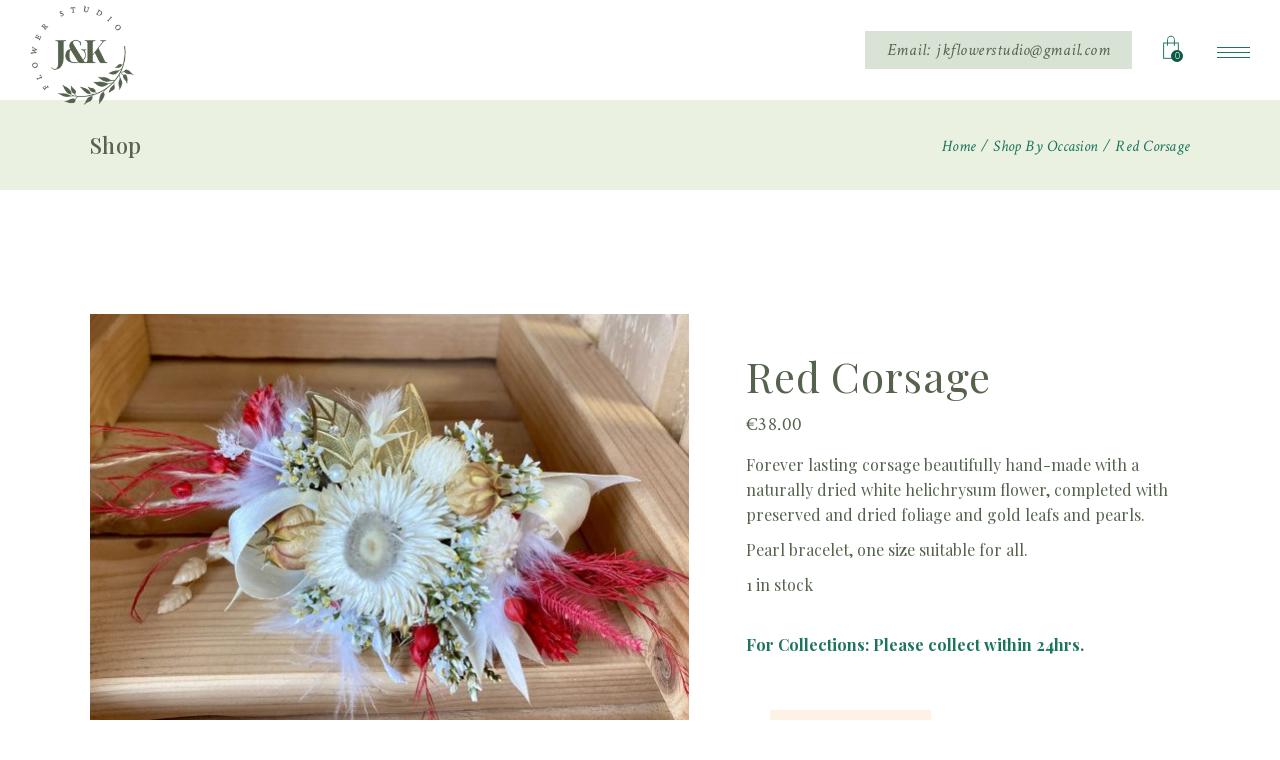

--- FILE ---
content_type: text/html; charset=UTF-8
request_url: https://jkflowerstudio.ie/product/red-debs-corsage/
body_size: 102827
content:
<!DOCTYPE html>
<html lang="en-US">
<head>
	<meta charset="UTF-8">
	<meta name="viewport" content="width=device-width, initial-scale=1, user-scalable=yes">
	<link rel="profile" href="https://gmpg.org/xfn/11">
	
	
	<title>Red Corsage &#8211; JK Flower Studio</title>
<meta name='robots' content='max-image-preview:large' />
<link rel='dns-prefetch' href='//fonts.googleapis.com' />
<link rel='dns-prefetch' href='//maxcdn.bootstrapcdn.com' />
<link rel="alternate" type="application/rss+xml" title="JK Flower Studio &raquo; Feed" href="https://jkflowerstudio.ie/feed/" />
<link rel="alternate" title="oEmbed (JSON)" type="application/json+oembed" href="https://jkflowerstudio.ie/wp-json/oembed/1.0/embed?url=https%3A%2F%2Fjkflowerstudio.ie%2Fproduct%2Fred-debs-corsage%2F" />
<link rel="alternate" title="oEmbed (XML)" type="text/xml+oembed" href="https://jkflowerstudio.ie/wp-json/oembed/1.0/embed?url=https%3A%2F%2Fjkflowerstudio.ie%2Fproduct%2Fred-debs-corsage%2F&#038;format=xml" />
<style id='wp-img-auto-sizes-contain-inline-css' type='text/css'>
img:is([sizes=auto i],[sizes^="auto," i]){contain-intrinsic-size:3000px 1500px}
/*# sourceURL=wp-img-auto-sizes-contain-inline-css */
</style>
<link rel='stylesheet' id='sbi_styles-css' href='https://jkflowerstudio.ie/wp-content/plugins/instagram-feed/css/sbi-styles.min.css?ver=6.10.0' type='text/css' media='all' />
<link rel='stylesheet' id='dripicons-css' href='https://jkflowerstudio.ie/wp-content/plugins/roisin-core/inc/icons/dripicons/assets/css/dripicons.min.css?ver=6.9' type='text/css' media='all' />
<link rel='stylesheet' id='elegant-icons-css' href='https://jkflowerstudio.ie/wp-content/plugins/roisin-core/inc/icons/elegant-icons/assets/css/elegant-icons.min.css?ver=6.9' type='text/css' media='all' />
<link rel='stylesheet' id='font-awesome-css' href='https://jkflowerstudio.ie/wp-content/plugins/roisin-core/inc/icons/font-awesome/assets/css/all.min.css?ver=6.9' type='text/css' media='all' />
<link rel='stylesheet' id='ionicons-css' href='https://jkflowerstudio.ie/wp-content/plugins/roisin-core/inc/icons/ionicons/assets/css/ionicons.min.css?ver=6.9' type='text/css' media='all' />
<link rel='stylesheet' id='linea-icons-css' href='https://jkflowerstudio.ie/wp-content/plugins/roisin-core/inc/icons/linea-icons/assets/css/linea-icons.min.css?ver=6.9' type='text/css' media='all' />
<link rel='stylesheet' id='linear-icons-css' href='https://jkflowerstudio.ie/wp-content/plugins/roisin-core/inc/icons/linear-icons/assets/css/linear-icons.min.css?ver=6.9' type='text/css' media='all' />
<link rel='stylesheet' id='material-icons-css' href='https://fonts.googleapis.com/icon?family=Material+Icons&#038;ver=6.9' type='text/css' media='all' />
<link rel='stylesheet' id='simple-line-icons-css' href='https://jkflowerstudio.ie/wp-content/plugins/roisin-core/inc/icons/simple-line-icons/assets/css/simple-line-icons.min.css?ver=6.9' type='text/css' media='all' />
<link rel='stylesheet' id='wpb_wmca_accordion_style-css' href='https://jkflowerstudio.ie/wp-content/plugins/wpb-accordion-menu-or-category/elementor/../assets/css/wpb_wmca_style.css?ver=1.0' type='text/css' media='all' />
<style id='wp-emoji-styles-inline-css' type='text/css'>

	img.wp-smiley, img.emoji {
		display: inline !important;
		border: none !important;
		box-shadow: none !important;
		height: 1em !important;
		width: 1em !important;
		margin: 0 0.07em !important;
		vertical-align: -0.1em !important;
		background: none !important;
		padding: 0 !important;
	}
/*# sourceURL=wp-emoji-styles-inline-css */
</style>
<link rel='stylesheet' id='contact-form-7-css' href='https://jkflowerstudio.ie/wp-content/plugins/contact-form-7/includes/css/styles.css?ver=6.1.4' type='text/css' media='all' />
<link rel='stylesheet' id='ctf_styles-css' href='https://jkflowerstudio.ie/wp-content/plugins/custom-twitter-feeds/css/ctf-styles.min.css?ver=2.3.1' type='text/css' media='all' />
<link rel='stylesheet' id='rs-plugin-settings-css' href='https://jkflowerstudio.ie/wp-content/plugins/revslider/public/assets/css/rs6.css?ver=6.4.11' type='text/css' media='all' />
<style id='rs-plugin-settings-inline-css' type='text/css'>
#rs-demo-id {}
/*# sourceURL=rs-plugin-settings-inline-css */
</style>
<style id='woocommerce-inline-inline-css' type='text/css'>
.woocommerce form .form-row .required { visibility: visible; }
/*# sourceURL=woocommerce-inline-inline-css */
</style>
<link rel='stylesheet' id='cff-css' href='https://jkflowerstudio.ie/wp-content/plugins/custom-facebook-feed/assets/css/cff-style.min.css?ver=4.3.4' type='text/css' media='all' />
<link rel='stylesheet' id='sb-font-awesome-css' href='https://maxcdn.bootstrapcdn.com/font-awesome/4.7.0/css/font-awesome.min.css?ver=6.9' type='text/css' media='all' />
<link rel='stylesheet' id='qi-addons-for-elementor-grid-style-css' href='https://jkflowerstudio.ie/wp-content/plugins/qi-addons-for-elementor/assets/css/grid.min.css?ver=1.9.5' type='text/css' media='all' />
<link rel='stylesheet' id='qi-addons-for-elementor-helper-parts-style-css' href='https://jkflowerstudio.ie/wp-content/plugins/qi-addons-for-elementor/assets/css/helper-parts.min.css?ver=1.9.5' type='text/css' media='all' />
<link rel='stylesheet' id='qi-addons-for-elementor-style-css' href='https://jkflowerstudio.ie/wp-content/plugins/qi-addons-for-elementor/assets/css/main.min.css?ver=1.9.5' type='text/css' media='all' />
<link rel='stylesheet' id='select2-css' href='https://jkflowerstudio.ie/wp-content/plugins/woocommerce/assets/css/select2.css?ver=10.4.3' type='text/css' media='all' />
<link rel='stylesheet' id='roisin-core-dashboard-style-css' href='https://jkflowerstudio.ie/wp-content/plugins/roisin-core/inc/core-dashboard/assets/css/core-dashboard.min.css?ver=6.9' type='text/css' media='all' />
<link rel='stylesheet' id='perfect-scrollbar-css' href='https://jkflowerstudio.ie/wp-content/plugins/roisin-core/assets/plugins/perfect-scrollbar/perfect-scrollbar.css?ver=6.9' type='text/css' media='all' />
<link rel='stylesheet' id='roisin-main-css' href='https://jkflowerstudio.ie/wp-content/themes/roisin/assets/css/main.min.css?ver=6.9' type='text/css' media='all' />
<link rel='stylesheet' id='roisin-core-style-css' href='https://jkflowerstudio.ie/wp-content/plugins/roisin-core/assets/css/roisin-core.min.css?ver=6.9' type='text/css' media='all' />
<link rel='stylesheet' id='roisin-child-style-css' href='https://jkflowerstudio.ie/wp-content/themes/roisin-child/style.css?ver=6.9' type='text/css' media='all' />
<link rel='stylesheet' id='roisin-style-css' href='https://jkflowerstudio.ie/wp-content/themes/roisin/style.css?ver=6.9' type='text/css' media='all' />
<style id='roisin-style-inline-css' type='text/css'>
@media only screen and (max-width: 680px){h1 { font-size: 38px;}h2 { font-size: 36px;}}.qodef-header-navigation>ul>li>a { font-family: "Playfair Display";}.qodef-menu-item--wide .qodef-drop-down-second .qodef-drop-down-second-inner > ul > li > a { font-family: "Playfair Display";}.qodef-menu-item--wide .qodef-drop-down-second ul li ul li a { font-family: "Playfair Display";}#qodef-side-area { background-color: #e7f0e4;width: 400px;right: -400px;}.qodef-page-title { height: 90px;}p { color: #55634e;font-family: "Playfair Display";font-weight: 400;}h1 { color: #55634e;font-family: "Playfair Display";font-weight: 400;}h2 { color: #55634e;font-family: "Playfair Display";font-weight: 400;}h3 { color: #55634e;font-family: "Playfair Display";font-weight: 400;}h4 { color: #55634e;font-family: "Playfair Display";font-weight: 500;}h5 { color: #55634e;font-family: "Playfair Display";font-weight: 500;}h6 { color: #55634e;font-family: "Playfair Display";font-weight: 500;}.qodef-search-opener { color:  #0c5b47;}.qodef-search-opener { color:  #0c5b47;}
/*# sourceURL=roisin-style-inline-css */
</style>
<link rel='stylesheet' id='swiper-css' href='https://jkflowerstudio.ie/wp-content/plugins/qi-addons-for-elementor/assets/plugins/swiper/8.4.5/swiper.min.css?ver=8.4.5' type='text/css' media='all' />
<link rel='stylesheet' id='magnific-popup-css' href='https://jkflowerstudio.ie/wp-content/themes/roisin/assets/plugins/magnific-popup/magnific-popup.css?ver=6.9' type='text/css' media='all' />
<link rel='stylesheet' id='roisin-google-fonts-css' href='https://fonts.googleapis.com/css?family=Quicksand%3A300%2C400%2C400i%2C500%2C600%2C700%7CCrimson+Text%3A300%2C400%2C400i%2C500%2C600%2C700%7COpen+Sans%3A300%2C400%2C400i%2C500%2C600%2C700%7CPlayfair+Display%3A300%2C400%2C400i%2C500%2C600%2C700&#038;subset=latin-ext&#038;ver=1.0.0' type='text/css' media='all' />
<script type="text/javascript" src="https://jkflowerstudio.ie/wp-includes/js/jquery/jquery.min.js?ver=3.7.1" id="jquery-core-js"></script>
<script type="text/javascript" src="https://jkflowerstudio.ie/wp-includes/js/jquery/jquery-migrate.min.js?ver=3.4.1" id="jquery-migrate-js"></script>
<script type="text/javascript" src="https://jkflowerstudio.ie/wp-content/plugins/revslider/public/assets/js/rbtools.min.js?ver=6.4.8" id="tp-tools-js"></script>
<script type="text/javascript" src="https://jkflowerstudio.ie/wp-content/plugins/revslider/public/assets/js/rs6.min.js?ver=6.4.11" id="revmin-js"></script>
<script type="text/javascript" src="https://jkflowerstudio.ie/wp-content/plugins/woocommerce/assets/js/jquery-blockui/jquery.blockUI.min.js?ver=2.7.0-wc.10.4.3" id="wc-jquery-blockui-js" defer="defer" data-wp-strategy="defer"></script>
<script type="text/javascript" id="wc-add-to-cart-js-extra">
/* <![CDATA[ */
var wc_add_to_cart_params = {"ajax_url":"/wp-admin/admin-ajax.php","wc_ajax_url":"/?wc-ajax=%%endpoint%%","i18n_view_cart":"View cart","cart_url":"https://jkflowerstudio.ie/cart/","is_cart":"","cart_redirect_after_add":"no"};
//# sourceURL=wc-add-to-cart-js-extra
/* ]]> */
</script>
<script type="text/javascript" src="https://jkflowerstudio.ie/wp-content/plugins/woocommerce/assets/js/frontend/add-to-cart.min.js?ver=10.4.3" id="wc-add-to-cart-js" defer="defer" data-wp-strategy="defer"></script>
<script type="text/javascript" id="wc-single-product-js-extra">
/* <![CDATA[ */
var wc_single_product_params = {"i18n_required_rating_text":"Please select a rating","i18n_rating_options":["1 of 5 stars","2 of 5 stars","3 of 5 stars","4 of 5 stars","5 of 5 stars"],"i18n_product_gallery_trigger_text":"View full-screen image gallery","review_rating_required":"yes","flexslider":{"rtl":false,"animation":"slide","smoothHeight":true,"directionNav":false,"controlNav":"thumbnails","slideshow":false,"animationSpeed":500,"animationLoop":false,"allowOneSlide":false},"zoom_enabled":"","zoom_options":[],"photoswipe_enabled":"","photoswipe_options":{"shareEl":false,"closeOnScroll":false,"history":false,"hideAnimationDuration":0,"showAnimationDuration":0},"flexslider_enabled":""};
//# sourceURL=wc-single-product-js-extra
/* ]]> */
</script>
<script type="text/javascript" src="https://jkflowerstudio.ie/wp-content/plugins/woocommerce/assets/js/frontend/single-product.min.js?ver=10.4.3" id="wc-single-product-js" defer="defer" data-wp-strategy="defer"></script>
<script type="text/javascript" src="https://jkflowerstudio.ie/wp-content/plugins/woocommerce/assets/js/js-cookie/js.cookie.min.js?ver=2.1.4-wc.10.4.3" id="wc-js-cookie-js" defer="defer" data-wp-strategy="defer"></script>
<script type="text/javascript" id="woocommerce-js-extra">
/* <![CDATA[ */
var woocommerce_params = {"ajax_url":"/wp-admin/admin-ajax.php","wc_ajax_url":"/?wc-ajax=%%endpoint%%","i18n_password_show":"Show password","i18n_password_hide":"Hide password"};
//# sourceURL=woocommerce-js-extra
/* ]]> */
</script>
<script type="text/javascript" src="https://jkflowerstudio.ie/wp-content/plugins/woocommerce/assets/js/frontend/woocommerce.min.js?ver=10.4.3" id="woocommerce-js" defer="defer" data-wp-strategy="defer"></script>
<script type="text/javascript" id="WCPAY_ASSETS-js-extra">
/* <![CDATA[ */
var wcpayAssets = {"url":"https://jkflowerstudio.ie/wp-content/plugins/woocommerce-payments/dist/"};
//# sourceURL=WCPAY_ASSETS-js-extra
/* ]]> */
</script>
<script type="text/javascript" src="https://jkflowerstudio.ie/wp-content/plugins/woocommerce/assets/js/select2/select2.full.min.js?ver=4.0.3-wc.10.4.3" id="wc-select2-js" defer="defer" data-wp-strategy="defer"></script>
<link rel="https://api.w.org/" href="https://jkflowerstudio.ie/wp-json/" /><link rel="alternate" title="JSON" type="application/json" href="https://jkflowerstudio.ie/wp-json/wp/v2/product/7347" /><link rel="EditURI" type="application/rsd+xml" title="RSD" href="https://jkflowerstudio.ie/xmlrpc.php?rsd" />
<meta name="generator" content="WordPress 6.9" />
<meta name="generator" content="WooCommerce 10.4.3" />
<link rel="canonical" href="https://jkflowerstudio.ie/product/red-debs-corsage/" />
<link rel='shortlink' href='https://jkflowerstudio.ie/?p=7347' />
<meta name="cdp-version" content="1.5.0" /><style type="text/css">dd ul.bulleted {  float:none;clear:both; }</style><!-- Google site verification - Google for WooCommerce -->
<meta name="google-site-verification" content="D7InRGW9iZPOwv2LhihkNQl1Vl5qbGXpYf01_o6sawQ" />
	<noscript><style>.woocommerce-product-gallery{ opacity: 1 !important; }</style></noscript>
	<meta name="generator" content="Elementor 3.34.3; features: additional_custom_breakpoints; settings: css_print_method-external, google_font-enabled, font_display-auto">
			<style>
				.e-con.e-parent:nth-of-type(n+4):not(.e-lazyloaded):not(.e-no-lazyload),
				.e-con.e-parent:nth-of-type(n+4):not(.e-lazyloaded):not(.e-no-lazyload) * {
					background-image: none !important;
				}
				@media screen and (max-height: 1024px) {
					.e-con.e-parent:nth-of-type(n+3):not(.e-lazyloaded):not(.e-no-lazyload),
					.e-con.e-parent:nth-of-type(n+3):not(.e-lazyloaded):not(.e-no-lazyload) * {
						background-image: none !important;
					}
				}
				@media screen and (max-height: 640px) {
					.e-con.e-parent:nth-of-type(n+2):not(.e-lazyloaded):not(.e-no-lazyload),
					.e-con.e-parent:nth-of-type(n+2):not(.e-lazyloaded):not(.e-no-lazyload) * {
						background-image: none !important;
					}
				}
			</style>
			<meta name="generator" content="Powered by Slider Revolution 6.4.11 - responsive, Mobile-Friendly Slider Plugin for WordPress with comfortable drag and drop interface." />
<link rel="icon" href="https://jkflowerstudio.ie/wp-content/uploads/2022/09/footer_logo-100x100.png" sizes="32x32" />
<link rel="icon" href="https://jkflowerstudio.ie/wp-content/uploads/2022/09/footer_logo.png" sizes="192x192" />
<link rel="apple-touch-icon" href="https://jkflowerstudio.ie/wp-content/uploads/2022/09/footer_logo.png" />
<meta name="msapplication-TileImage" content="https://jkflowerstudio.ie/wp-content/uploads/2022/09/footer_logo.png" />
<script type="text/javascript">function setREVStartSize(e){
			//window.requestAnimationFrame(function() {				 
				window.RSIW = window.RSIW===undefined ? window.innerWidth : window.RSIW;	
				window.RSIH = window.RSIH===undefined ? window.innerHeight : window.RSIH;	
				try {								
					var pw = document.getElementById(e.c).parentNode.offsetWidth,
						newh;
					pw = pw===0 || isNaN(pw) ? window.RSIW : pw;
					e.tabw = e.tabw===undefined ? 0 : parseInt(e.tabw);
					e.thumbw = e.thumbw===undefined ? 0 : parseInt(e.thumbw);
					e.tabh = e.tabh===undefined ? 0 : parseInt(e.tabh);
					e.thumbh = e.thumbh===undefined ? 0 : parseInt(e.thumbh);
					e.tabhide = e.tabhide===undefined ? 0 : parseInt(e.tabhide);
					e.thumbhide = e.thumbhide===undefined ? 0 : parseInt(e.thumbhide);
					e.mh = e.mh===undefined || e.mh=="" || e.mh==="auto" ? 0 : parseInt(e.mh,0);		
					if(e.layout==="fullscreen" || e.l==="fullscreen") 						
						newh = Math.max(e.mh,window.RSIH);					
					else{					
						e.gw = Array.isArray(e.gw) ? e.gw : [e.gw];
						for (var i in e.rl) if (e.gw[i]===undefined || e.gw[i]===0) e.gw[i] = e.gw[i-1];					
						e.gh = e.el===undefined || e.el==="" || (Array.isArray(e.el) && e.el.length==0)? e.gh : e.el;
						e.gh = Array.isArray(e.gh) ? e.gh : [e.gh];
						for (var i in e.rl) if (e.gh[i]===undefined || e.gh[i]===0) e.gh[i] = e.gh[i-1];
											
						var nl = new Array(e.rl.length),
							ix = 0,						
							sl;					
						e.tabw = e.tabhide>=pw ? 0 : e.tabw;
						e.thumbw = e.thumbhide>=pw ? 0 : e.thumbw;
						e.tabh = e.tabhide>=pw ? 0 : e.tabh;
						e.thumbh = e.thumbhide>=pw ? 0 : e.thumbh;					
						for (var i in e.rl) nl[i] = e.rl[i]<window.RSIW ? 0 : e.rl[i];
						sl = nl[0];									
						for (var i in nl) if (sl>nl[i] && nl[i]>0) { sl = nl[i]; ix=i;}															
						var m = pw>(e.gw[ix]+e.tabw+e.thumbw) ? 1 : (pw-(e.tabw+e.thumbw)) / (e.gw[ix]);					
						newh =  (e.gh[ix] * m) + (e.tabh + e.thumbh);
					}				
					if(window.rs_init_css===undefined) window.rs_init_css = document.head.appendChild(document.createElement("style"));					
					document.getElementById(e.c).height = newh+"px";
					window.rs_init_css.innerHTML += "#"+e.c+"_wrapper { height: "+newh+"px }";				
				} catch(e){
					console.log("Failure at Presize of Slider:" + e)
				}					   
			//});
		  };</script>
		<style type="text/css" id="wp-custom-css">
			#qodef-side-area {
    padding: 3%;
}
.wpb_category_n_menu_accordion > ul > li:not(:last-child) > a {
    border-bottom: 0px solid #383F4A!important;
}
#qodef-side-area .widget a {
    font-family: 'Playfair Display';
    font-size: 17px;
    font-weight: 500;
    letter-spacing: 0;
}
.wpb_category_n_menu_accordion > ul > li > a, .wpb_wmca_accordion_wrapper_theme_dark>ul ul {
    background: transparent !important;
    color: #55634e!important;
    text-align: left;
}
.widget .wpb_category_n_menu_accordion ul li a {
    padding: 7px 0px;
}
.wpb_category_n_menu_accordion > ul > li > a:hover {
    background-color: transparent;
}
.wpb_wmca_accordion_wrapper_theme_dark>ul>li li>a {
    border-left: 0px solid transparent;
}
.wpb_category_n_menu_accordion li > a:hover > span.wpb-submenu-indicator {
    color: #55634e;
}
.wpb_category_n_menu_accordion ul > li li {
    margin: 0!important;
    background: transparent;
    text-align: left;
    padding-left: 20px !important;
}
.wpb_category_n_menu_accordion ul > li li a {
    color: #55634e!important;
}
.wpb_category_n_menu_accordion{
    margin: 45px auto !important;
}
#text-6{
		max-width: 290px;
	margin: 0px auto !important;
}
 .widget_roisin_core_icon .qodef-shortcode a{
	    background: url(https://jkflowerstudio.ie/wp-content/uploads/2022/09/insta-hover-bg.png);
    width: 66px;
    height: 67px;
    background-repeat: no-repeat;
    line-height: 66px;
}
 .widget_roisin_core_icon .qodef-shortcode a span{
	font-size: 26px !important;
}
#qodef-mobile-header-opener{
	display: none !important;
}
.qodef-mobile-header--standard #qodef-page-mobile-header #qodef-page-mobile-header-inner .qodef-mobile-header-logo-link {
    margin-right: auto;
    height: 58px !important;
}
#qodef-page-mobile-header-inner .widget {
    margin: 0px 0 0px;
}
.qodef-header-standard--right #qodef-page-header-inner .qodef-header-logo-link {
    margin-top: 10px;
}
#qodef-page-footer .widget.widget_roisin_core_icon {
    text-align: center;
}
#text-5{
	margin: 0 0 15px !important;
}
.widget .wpb_category_n_menu_accordion ul li a {
    font-family: 'Playfair Display';
    font-size: 17px;
    font-weight: 500;
    letter-spacing: 0;
}

#qodef-page-sidebar .wpb_category_n_menu_accordion {
    margin: 24px auto !important;
}
#qodef-page-sidebar .widget .qodef-widget-title {
    margin: 14px 0 26px;
    border-bottom: 1px solid #55634e;
    padding-bottom: 13px;
    width: 84%;
}

.woocommerce-checkout input[type=text], .woocommerce-checkout input[type=password], .woocommerce-checkout input[type=email], .woocommerce-checkout textarea, .woocommerce-checkout .select2-container--default .select2-selection--single, .woocommerce-checkout input[type=tel]{
	border: 1px solid #0c5b47;
	
}
.wc-stripe-elements-field, .wc-stripe-iban-element-field {
    padding: 15px;
    border: 1px solid #0c5b47;
}
#qodef-woo-page.qodef--checkout .wc_payment_methods li {
    padding-left: 0;
    padding-right: 0;
}
.woocommerce-page div.woocommerce form p label {
    margin-top: 15px;
}
.qodef-portfolio-list.qodef-item-layout--info-below .qodef-e-content {
    margin-top: 0;
    margin-bottom: 0;
    background: #fff;
    padding: 22px 30px 42px 30px;
}

#qodef-woo-page.qodef--single form.cart .variations .select2-container--default {
    border: 1px solid;
}
#qodef-woo-page.qodef--single form.cart .variations label {
    font-size: 19px;
    font-weight: 700;
}
body, #qodef-woo-page.qodef--single .related>h2, #qodef-woo-page.qodef--single form.cart .variations label, body .select2-container--default .select2-selection--single .select2-selection__rendered, #qodef-woo-page .qodef-quantity-buttons .qodef-quantity-label, #qodef-woo-page .added_to_cart, #qodef-woo-page .button, .qodef-woo-shortcode .added_to_cart, .qodef-woo-shortcode .button, #qodef-woo-page.qodef--single .woocommerce-tabs .wc-tabs li a, .woocommerce-page div.woocommerce .shop_table th, #qodef-woo-page.qodef--cart .shop_table td.product-name a, .woocommerce-page div.woocommerce .shop_table td.product-name {
    font-family: "Playfair Display";
}
#qodef-woo-page.qodef--single form.cart .variations .reset_variations {
    display: none !important;
}
@media(max-width: 900px){
	#qodef-woo-page.qodef--single form.cart .variations td, #qodef-woo-page.qodef--single form.cart .variations th {
    width: 50%;
}
}
#qodef-woo-page.qodef--single form.cart .variations_button, #qodef-woo-page.qodef--single form.cart:not(.variations_form) {
    display: inline-block;
}

#qodef-woo-page.qodef--single .woocommerce-product-gallery.woocommerce-product-gallery--columns-4 .woocommerce-product-gallery__image {
    width: 100%;
}
#qodef-woo-page.qodef--single .woocommerce-product-gallery.woocommerce-product-gallery--columns-4 .qodef-woo-thumbnails-wrapper .woocommerce-product-gallery__image {
    width: 25%;
}		</style>
		</head>
<body class="wp-singular product-template-default single single-product postid-7347 wp-theme-roisin wp-child-theme-roisin-child theme-roisin qode-framework-1.1.4 woocommerce woocommerce-page woocommerce-no-js qodef-qi--no-touch qi-addons-for-elementor-1.9.5 qodef-back-to-top--enabled  qodef-content-grid-1200 qodef-header--standard qodef-header-appearance--sticky qodef-mobile-header--standard qodef-drop-down-second--full-width roisin-core-1.0.3 roisin-child-child-1.0.0 roisin-1.2.1 qodef-header-standard--right qodef-search--fullscreen elementor-default elementor-kit-7" itemscope itemtype="https://schema.org/WebPage">
		<div id="qodef-page-wrapper" class="">
		<header id="qodef-page-header">
		<div id="qodef-page-header-inner" >
		<a itemprop="url" class="qodef-header-logo-link qodef-height--set" href="https://jkflowerstudio.ie/" style="height:150px" rel="home">
	<img width="180" height="173" src="https://jkflowerstudio.ie/wp-content/uploads/2022/09/footer_logo.png" class="qodef-header-logo-image qodef--main" alt="logo main" />	<img width="180" height="173" src="https://jkflowerstudio.ie/wp-content/uploads/2022/09/footer_logo.png" class="qodef-header-logo-image qodef--dark" alt="logo dark" />	<img width="180" height="173" src="https://jkflowerstudio.ie/wp-content/uploads/2022/09/white_logo_smaller.png" class="qodef-header-logo-image qodef--light" alt="logo main" /></a>	<nav class="qodef-header-navigation" role="navigation" aria-label="Top Menu">
			</nav>
<div class="qodef-widget-holder">
	<div id="roisin_core_button-2" class="widget widget_roisin_core_button qodef-header-widget-area-one" data-area="header-widget-one"><a class="qodef-shortcode qodef-m  qodef-button qodef-layout--filled qodef-size--small qodef-html--link" href="mailto:jkflowerstudio@gmail.com" target="_self" data-hover-background-color="#d0dfcf" style="color: #55634e;background-color: #d8e3d5;font-size: 17px;font-weight: 500;font-style: italic">
	<span class="qodef-m-text">Email: jkflowerstudio@gmail.com</span>
</a></div><div id="roisin_core_woo_dropdown_cart-2" class="widget widget_roisin_core_woo_dropdown_cart qodef-header-widget-area-one" data-area="header-widget-one">			<div class="qodef-woo-dropdown-cart qodef-m" >
				<div class="qodef-woo-dropdown-cart-inner qodef-m-inner">
					<a itemprop="url" class="qodef-m-opener" href="https://jkflowerstudio.ie/cart/">
	<span class="qodef-m-opener-icon">
        <svg version="1.1" xmlns="http://www.w3.org/2000/svg" xmlns:xlink="http://www.w3.org/1999/xlink" x="0px" y="0px"	 width="17.648px" height="24.083px" viewBox="0 0 17.648 25.083" enable-background="new 0 0 17.648 25.083" xml:space="preserve"><rect x="1.294" y="8.382" fill="none" stroke-miterlimit="10" width="15" height="16"/><path fill="none" stroke-miterlimit="10" d="M9.741-9.65"/><path fill="none" stroke-miterlimit="10" d="M8.793,11.224"/><path fill="none" stroke-miterlimit="10" d="M5.294,11.243V4.864c0,0-0.12-3.59,3.506-3.59 c3.541,0,3.493,3.56,3.493,3.56v6.44"/></svg>
    </span>
	<span class="qodef-m-opener-count">0</span>
</a><div class="qodef-m-dropdown">
	<div class="qodef-m-dropdown-inner">
		<p class="qodef-m-posts-not-found qodef-grid-item">No products in the cart.</p>	</div>
</div>				</div>
			</div>
			</div><div id="roisin_core_side_area_opener-2" class="widget widget_roisin_core_side_area_opener qodef-header-widget-area-one" data-area="header-widget-one">			<a itemprop="url" class="qodef-side-area-opener qodef-side-area-opener--predefined"   href="#">
				<span class="qodef-lines"><span class="qodef-line qodef-line-1"></span><span class="qodef-line qodef-line-2"></span><span class="qodef-line qodef-line-3"></span></span>			</a>
			</div></div>
	</div>
	<div class="qodef-header-sticky">
    <div class="qodef-header-sticky-inner ">
        <a itemprop="url" class="qodef-header-logo-link qodef-height--set" href="https://jkflowerstudio.ie/" style="height:150px" rel="home">
	<img width="180" height="173" src="https://jkflowerstudio.ie/wp-content/uploads/2022/09/footer_logo.png" class="qodef-header-logo-image qodef--main" alt="logo main" />	<img width="180" height="173" src="https://jkflowerstudio.ie/wp-content/uploads/2022/09/footer_logo.png" class="qodef-header-logo-image qodef--dark" alt="logo dark" />	<img width="180" height="173" src="https://jkflowerstudio.ie/wp-content/uploads/2022/09/white_logo_smaller.png" class="qodef-header-logo-image qodef--light" alt="logo main" /></a>	<nav class="qodef-header-navigation" role="navigation" aria-label="Top Menu">
			</nav>
        <div class="qodef-widget-holder">
            <div id="roisin_core_button-4" class="widget widget_roisin_core_button qodef-sticky-right"><a class="qodef-shortcode qodef-m  qodef-button qodef-layout--filled qodef-size--small qodef-html--link" href="mailto:jkflowerstudio@gmail.com" target="_self" data-hover-background-color="#d0dfcf" style="color: #55634e;background-color: #d8e3d5;font-size: 17px;font-weight: 500;font-style: italic">
	<span class="qodef-m-text">Email: jkflowerstudio@gmail.com</span>
</a></div><div id="roisin_core_woo_dropdown_cart-5" class="widget widget_roisin_core_woo_dropdown_cart qodef-sticky-right">			<div class="qodef-woo-dropdown-cart qodef-m" >
				<div class="qodef-woo-dropdown-cart-inner qodef-m-inner">
					<a itemprop="url" class="qodef-m-opener" href="https://jkflowerstudio.ie/cart/">
	<span class="qodef-m-opener-icon">
        <svg version="1.1" xmlns="http://www.w3.org/2000/svg" xmlns:xlink="http://www.w3.org/1999/xlink" x="0px" y="0px"	 width="17.648px" height="24.083px" viewBox="0 0 17.648 25.083" enable-background="new 0 0 17.648 25.083" xml:space="preserve"><rect x="1.294" y="8.382" fill="none" stroke-miterlimit="10" width="15" height="16"/><path fill="none" stroke-miterlimit="10" d="M9.741-9.65"/><path fill="none" stroke-miterlimit="10" d="M8.793,11.224"/><path fill="none" stroke-miterlimit="10" d="M5.294,11.243V4.864c0,0-0.12-3.59,3.506-3.59 c3.541,0,3.493,3.56,3.493,3.56v6.44"/></svg>
    </span>
	<span class="qodef-m-opener-count">0</span>
</a><div class="qodef-m-dropdown">
	<div class="qodef-m-dropdown-inner">
		<p class="qodef-m-posts-not-found qodef-grid-item">No products in the cart.</p>	</div>
</div>				</div>
			</div>
			</div><div id="roisin_core_side_area_opener-4" class="widget widget_roisin_core_side_area_opener qodef-sticky-right">			<a itemprop="url" class="qodef-side-area-opener qodef-side-area-opener--predefined"   href="#">
				<span class="qodef-lines"><span class="qodef-line qodef-line-1"></span><span class="qodef-line qodef-line-2"></span><span class="qodef-line qodef-line-3"></span></span>			</a>
			</div>        </div>

            </div>
</div></header><header id="qodef-page-mobile-header">
		<div id="qodef-page-mobile-header-inner">
		<a itemprop="url" class="qodef-mobile-header-logo-link" href="https://jkflowerstudio.ie/" style="height:65px" rel="home">
	<img width="180" height="173" src="https://jkflowerstudio.ie/wp-content/uploads/2022/09/footer_logo.png" class="qodef-header-logo-image qodef--main" alt="logo main" />	<img loading="lazy" width="180" height="173" src="https://jkflowerstudio.ie/wp-content/uploads/2022/09/white_logo_smaller.png" class="qodef-header-logo-image qodef--dark" alt="logo dark" /><img loading="lazy" width="180" height="173" src="https://jkflowerstudio.ie/wp-content/uploads/2022/09/white_logo_smaller.png" class="qodef-header-logo-image qodef--light" alt="logo light" /></a><div id="roisin_core_side_area_opener-6" class="widget widget_roisin_core_side_area_opener qodef-mobile-header-widget-area-one" data-area="mobile-header">			<a itemprop="url" class="qodef-side-area-opener qodef-side-area-opener--predefined"   href="#">
				<span class="qodef-lines"><span class="qodef-line qodef-line-1"></span><span class="qodef-line qodef-line-2"></span><span class="qodef-line qodef-line-3"></span></span>			</a>
			</div><a id="qodef-mobile-header-opener" href="#">
	<span class="qodef-lines">
		<span class="qodef-line qodef-line-1"></span>
		<span class="qodef-line qodef-line-2"></span>
		<span class="qodef-line qodef-line-3"></span>
	</span>
</a>	<nav id="qodef-mobile-header-navigation" class="qodef-m" role="navigation" aria-label="Mobile Menu">
		<div class="qodef-m-inner"><ul id="qodef-mobile-header-navigation-menu" class="qodef-content-grid"><li class="menu-item menu-item-type-post_type menu-item-object-page menu-item-home menu-item-6037"><a href="https://jkflowerstudio.ie/"><span class="qodef-menu-item-inner">Home</span></a></li>
<li class="menu-item menu-item-type-post_type menu-item-object-page menu-item-6038"><a href="https://jkflowerstudio.ie/our-story/"><span class="qodef-menu-item-inner">Our Story</span></a></li>
<li class="menu-item menu-item-type-post_type menu-item-object-page menu-item-has-children menu-item-7293 qodef-menu-item--narrow"><a href="https://jkflowerstudio.ie/workshops/"><span class="qodef-menu-item-inner">Workshops</span></a><span class="qodef-menu-arrow"></span>
<div class="qodef-drop-down-second"><div class="qodef-drop-down-second-inner"><ul class="sub-menu">
	<li class="menu-item menu-item-type-taxonomy menu-item-object-product_cat menu-item-7399"><a href="https://jkflowerstudio.ie/product-category/workshops/shop/"><span class="qodef-menu-item-inner">Shop Workshops</span></a></li>
</ul></div></div>
</li>
<li class="menu-item menu-item-type-taxonomy menu-item-object-product_cat current-product-ancestor current-menu-parent current-product-parent menu-item-has-children menu-item-6061 qodef-menu-item--narrow"><a href="https://jkflowerstudio.ie/product-category/shop-by-occasion/"><span class="qodef-menu-item-inner">Shop By Occasion</span></a><span class="qodef-menu-arrow"></span>
<div class="qodef-drop-down-second"><div class="qodef-drop-down-second-inner"><ul class="sub-menu">
	<li class="menu-item menu-item-type-taxonomy menu-item-object-product_cat menu-item-7761"><a href="https://jkflowerstudio.ie/product-category/shop-by-occasion/christmas/"><span class="qodef-menu-item-inner">Christmas</span></a></li>
	<li class="menu-item menu-item-type-taxonomy menu-item-object-product_cat menu-item-6054"><a href="https://jkflowerstudio.ie/product-category/shop-by-occasion/anniversary-flowers/"><span class="qodef-menu-item-inner">Anniversary Flowers</span></a></li>
	<li class="menu-item menu-item-type-taxonomy menu-item-object-product_cat menu-item-6056"><a href="https://jkflowerstudio.ie/product-category/shop-by-occasion/congratulations-flowers/"><span class="qodef-menu-item-inner">Congratulations Flowers</span></a></li>
	<li class="menu-item menu-item-type-taxonomy menu-item-object-product_cat menu-item-6055"><a href="https://jkflowerstudio.ie/product-category/shop-by-occasion/birthday-flowers/"><span class="qodef-menu-item-inner">Birthday Flowers</span></a></li>
	<li class="menu-item menu-item-type-taxonomy menu-item-object-product_cat menu-item-6057"><a href="https://jkflowerstudio.ie/product-category/shop-by-occasion/new-baby-flowers/"><span class="qodef-menu-item-inner">New Baby Flowers</span></a></li>
	<li class="menu-item menu-item-type-taxonomy menu-item-object-product_cat menu-item-6060"><a href="https://jkflowerstudio.ie/product-category/shop-by-occasion/thank-you-flowers/"><span class="qodef-menu-item-inner">Thank You Flowers</span></a></li>
	<li class="menu-item menu-item-type-taxonomy menu-item-object-product_cat menu-item-6058"><a href="https://jkflowerstudio.ie/product-category/shop-by-occasion/romance-flowers/"><span class="qodef-menu-item-inner">Romance Flowers</span></a></li>
	<li class="menu-item menu-item-type-taxonomy menu-item-object-product_cat menu-item-6059"><a href="https://jkflowerstudio.ie/product-category/shop-by-occasion/sympathy-flowers/"><span class="qodef-menu-item-inner">Sympathy Flowers</span></a></li>
</ul></div></div>
</li>
<li class="menu-item menu-item-type-taxonomy menu-item-object-product_cat current-product-ancestor menu-item-has-children menu-item-6062 qodef-menu-item--narrow"><a href="https://jkflowerstudio.ie/product-category/shop-by-range/"><span class="qodef-menu-item-inner">Shop by Range</span></a><span class="qodef-menu-arrow"></span>
<div class="qodef-drop-down-second"><div class="qodef-drop-down-second-inner"><ul class="sub-menu">
	<li class="menu-item menu-item-type-taxonomy menu-item-object-product_cat current-product-ancestor current-menu-parent current-product-parent menu-item-6046"><a href="https://jkflowerstudio.ie/product-category/shop-by-range/dried-arrangements/"><span class="qodef-menu-item-inner">Dried Arrangements</span></a></li>
	<li class="menu-item menu-item-type-taxonomy menu-item-object-product_cat menu-item-has-children menu-item-6043"><a href="https://jkflowerstudio.ie/product-category/shop-by-range/gifts/"><span class="qodef-menu-item-inner">Gifts</span></a><span class="qodef-menu-arrow"></span>
	<ul class="sub-menu">
		<li class="menu-item menu-item-type-taxonomy menu-item-object-product_cat menu-item-6044"><a href="https://jkflowerstudio.ie/product-category/shop-by-range/gifts/candles/"><span class="qodef-menu-item-inner">Candles</span></a></li>
		<li class="menu-item menu-item-type-taxonomy menu-item-object-product_cat menu-item-6047"><a href="https://jkflowerstudio.ie/product-category/shop-by-range/gifts/home-things/"><span class="qodef-menu-item-inner">Home Sense</span></a></li>
		<li class="menu-item menu-item-type-taxonomy menu-item-object-product_cat menu-item-6049"><a href="https://jkflowerstudio.ie/product-category/shop-by-range/gifts/soap-flower/"><span class="qodef-menu-item-inner">Soap Flower</span></a></li>
		<li class="menu-item menu-item-type-taxonomy menu-item-object-product_cat menu-item-6048"><a href="https://jkflowerstudio.ie/product-category/shop-by-range/gifts/sleeping-roses/"><span class="qodef-menu-item-inner">Sleeping Roses</span></a></li>
	</ul>
</li>
	<li class="menu-item menu-item-type-taxonomy menu-item-object-product_cat menu-item-6052"><a href="https://jkflowerstudio.ie/product-category/shop-by-range/plants/"><span class="qodef-menu-item-inner">Plants</span></a></li>
	<li class="menu-item menu-item-type-taxonomy menu-item-object-product_cat menu-item-has-children menu-item-6053"><a href="https://jkflowerstudio.ie/product-category/shop-by-range/wreaths/"><span class="qodef-menu-item-inner">Wreaths</span></a><span class="qodef-menu-arrow"></span>
	<ul class="sub-menu">
		<li class="menu-item menu-item-type-taxonomy menu-item-object-product_cat menu-item-6680"><a href="https://jkflowerstudio.ie/product-category/shop-by-range/wreaths/seasonal/"><span class="qodef-menu-item-inner">Seasonal</span></a></li>
		<li class="menu-item menu-item-type-taxonomy menu-item-object-product_cat menu-item-6679"><a href="https://jkflowerstudio.ie/product-category/shop-by-range/wreaths/funeral/"><span class="qodef-menu-item-inner">Funeral</span></a></li>
	</ul>
</li>
	<li class="menu-item menu-item-type-taxonomy menu-item-object-product_cat menu-item-6969"><a href="https://jkflowerstudio.ie/product-category/shop-by-range/faux-flowers/"><span class="qodef-menu-item-inner">Faux Flowers</span></a></li>
</ul></div></div>
</li>
<li class="menu-item menu-item-type-post_type menu-item-object-page menu-item-6424"><a href="https://jkflowerstudio.ie/weddings/"><span class="qodef-menu-item-inner">Weddings</span></a></li>
<li class="menu-item menu-item-type-post_type menu-item-object-page menu-item-6365"><a href="https://jkflowerstudio.ie/flower-subscriptions/"><span class="qodef-menu-item-inner">Flower Subscriptions</span></a></li>
<li class="menu-item menu-item-type-post_type menu-item-object-page current_page_parent menu-item-6041"><a href="https://jkflowerstudio.ie/shop/"><span class="qodef-menu-item-inner">All Products</span></a></li>
<li class="menu-item menu-item-type-post_type menu-item-object-page menu-item-6313"><a href="https://jkflowerstudio.ie/contact-us/"><span class="qodef-menu-item-inner">Contact Us</span></a></li>
</ul></div>	</nav>
	</div>
	</header>		<div id="qodef-page-outer">
			<div class="qodef-page-title qodef-m qodef-title--standard-with-breadcrumbs qodef-alignment--left qodef-vertical-alignment--header-bottom">
			<div class="qodef-m-inner">
			
<div class="qodef-m-content qodef-content-grid ">
    <h5 class="qodef-m-title entry-title">
        Shop    </h5>
    <div itemprop="breadcrumb" class="qodef-breadcrumbs"><a itemprop="url" class="qodef-breadcrumbs-link" href="https://jkflowerstudio.ie/"><span itemprop="title">Home</span></a><span class="qodef-breadcrumbs-separator"></span><a itemprop="url" class="qodef-breadcrumbs-link" href="https://jkflowerstudio.ie/product-category/shop-by-occasion/"><span itemprop="title">Shop By Occasion</span></a><span class="qodef-breadcrumbs-separator"></span><span itemprop="title" class="qodef-breadcrumbs-current">Red Corsage</span></div></div>		</div>
	</div>			<div id="qodef-page-inner" class="qodef-content-grid">
	<main id="qodef-page-content" class="qodef-grid qodef-layout--template qodef--no-bottom-space "><div class="qodef-grid-inner clear"><div id="qodef-woo-page" class="qodef-grid-item qodef--single">
					
			<div class="woocommerce-notices-wrapper"></div><div id="product-7347" class="product type-product post-7347 status-publish first instock product_cat-dried-arrangements product_cat-shop-by-occasion product_tag-corsage product_tag-debs product_tag-forever product_tag-lasting product_tag-prom product_tag-wrist has-post-thumbnail sold-individually taxable shipping-taxable purchasable product-type-simple">

	<div class="qodef-woo-single-inner"><div class="qodef-woo-single-image"><div class="woocommerce-product-gallery woocommerce-product-gallery--with-images woocommerce-product-gallery--columns-4 images qodef-position--below" data-columns="4" style="opacity: 0; transition: opacity .25s ease-in-out;">
	<div class="woocommerce-product-gallery__wrapper">
		<div data-thumb="https://jkflowerstudio.ie/wp-content/uploads/2023/07/C60A40B5-D564-43FB-921D-7332E5E4662B-300x300.jpeg" data-thumb-alt="Red Corsage" data-thumb-srcset="https://jkflowerstudio.ie/wp-content/uploads/2023/07/C60A40B5-D564-43FB-921D-7332E5E4662B-300x300.jpeg 300w, https://jkflowerstudio.ie/wp-content/uploads/2023/07/C60A40B5-D564-43FB-921D-7332E5E4662B-150x150.jpeg 150w, https://jkflowerstudio.ie/wp-content/uploads/2023/07/C60A40B5-D564-43FB-921D-7332E5E4662B-650x650.jpeg 650w, https://jkflowerstudio.ie/wp-content/uploads/2023/07/C60A40B5-D564-43FB-921D-7332E5E4662B-1300x1300.jpeg 1300w, https://jkflowerstudio.ie/wp-content/uploads/2023/07/C60A40B5-D564-43FB-921D-7332E5E4662B-100x100.jpeg 100w"  data-thumb-sizes="(max-width: 300px) 100vw, 300px" class="woocommerce-product-gallery__image"><a href="https://jkflowerstudio.ie/wp-content/uploads/2023/07/C60A40B5-D564-43FB-921D-7332E5E4662B-scaled.jpeg"><img loading="lazy" width="600" height="416" src="https://jkflowerstudio.ie/wp-content/uploads/2023/07/C60A40B5-D564-43FB-921D-7332E5E4662B-600x416.jpeg" class="wp-post-image" alt="Red Corsage" data-caption="" data-src="https://jkflowerstudio.ie/wp-content/uploads/2023/07/C60A40B5-D564-43FB-921D-7332E5E4662B-scaled.jpeg" data-large_image="https://jkflowerstudio.ie/wp-content/uploads/2023/07/C60A40B5-D564-43FB-921D-7332E5E4662B-scaled.jpeg" data-large_image_width="2560" data-large_image_height="1775" decoding="async" srcset="https://jkflowerstudio.ie/wp-content/uploads/2023/07/C60A40B5-D564-43FB-921D-7332E5E4662B-600x416.jpeg 600w, https://jkflowerstudio.ie/wp-content/uploads/2023/07/C60A40B5-D564-43FB-921D-7332E5E4662B-300x208.jpeg 300w, https://jkflowerstudio.ie/wp-content/uploads/2023/07/C60A40B5-D564-43FB-921D-7332E5E4662B-1024x710.jpeg 1024w, https://jkflowerstudio.ie/wp-content/uploads/2023/07/C60A40B5-D564-43FB-921D-7332E5E4662B-768x533.jpeg 768w, https://jkflowerstudio.ie/wp-content/uploads/2023/07/C60A40B5-D564-43FB-921D-7332E5E4662B-1536x1065.jpeg 1536w, https://jkflowerstudio.ie/wp-content/uploads/2023/07/C60A40B5-D564-43FB-921D-7332E5E4662B-2048x1420.jpeg 2048w" sizes="(max-width: 600px) 100vw, 600px" /></a></div><div class="qodef-woo-thumbnails-wrapper"><div data-thumb="https://jkflowerstudio.ie/wp-content/uploads/2023/07/AC78D05A-76CF-47D2-9B5B-7A637FE9BEE2-300x300.jpeg" data-thumb-alt="Red Corsage - Image 2" data-thumb-srcset="https://jkflowerstudio.ie/wp-content/uploads/2023/07/AC78D05A-76CF-47D2-9B5B-7A637FE9BEE2-300x300.jpeg 300w, https://jkflowerstudio.ie/wp-content/uploads/2023/07/AC78D05A-76CF-47D2-9B5B-7A637FE9BEE2-150x150.jpeg 150w, https://jkflowerstudio.ie/wp-content/uploads/2023/07/AC78D05A-76CF-47D2-9B5B-7A637FE9BEE2-650x650.jpeg 650w, https://jkflowerstudio.ie/wp-content/uploads/2023/07/AC78D05A-76CF-47D2-9B5B-7A637FE9BEE2-1300x1300.jpeg 1300w, https://jkflowerstudio.ie/wp-content/uploads/2023/07/AC78D05A-76CF-47D2-9B5B-7A637FE9BEE2-100x100.jpeg 100w"  data-thumb-sizes="(max-width: 300px) 100vw, 300px" class="woocommerce-product-gallery__image"><a href="https://jkflowerstudio.ie/wp-content/uploads/2023/07/AC78D05A-76CF-47D2-9B5B-7A637FE9BEE2-scaled.jpeg"><img loading="lazy" width="300" height="300" src="https://jkflowerstudio.ie/wp-content/uploads/2023/07/AC78D05A-76CF-47D2-9B5B-7A637FE9BEE2-300x300.jpeg" class="" alt="Red Corsage - Image 2" data-caption="" data-src="https://jkflowerstudio.ie/wp-content/uploads/2023/07/AC78D05A-76CF-47D2-9B5B-7A637FE9BEE2-scaled.jpeg" data-large_image="https://jkflowerstudio.ie/wp-content/uploads/2023/07/AC78D05A-76CF-47D2-9B5B-7A637FE9BEE2-scaled.jpeg" data-large_image_width="2560" data-large_image_height="1948" decoding="async" srcset="https://jkflowerstudio.ie/wp-content/uploads/2023/07/AC78D05A-76CF-47D2-9B5B-7A637FE9BEE2-300x300.jpeg 300w, https://jkflowerstudio.ie/wp-content/uploads/2023/07/AC78D05A-76CF-47D2-9B5B-7A637FE9BEE2-150x150.jpeg 150w, https://jkflowerstudio.ie/wp-content/uploads/2023/07/AC78D05A-76CF-47D2-9B5B-7A637FE9BEE2-650x650.jpeg 650w, https://jkflowerstudio.ie/wp-content/uploads/2023/07/AC78D05A-76CF-47D2-9B5B-7A637FE9BEE2-1300x1300.jpeg 1300w, https://jkflowerstudio.ie/wp-content/uploads/2023/07/AC78D05A-76CF-47D2-9B5B-7A637FE9BEE2-100x100.jpeg 100w" sizes="(max-width: 300px) 100vw, 300px" /></a></div></div>	</div>
</div>
</div>
	<div class="summary entry-summary">
		<h2 class="qodef-woo-product-title product_title entry-title">Red Corsage</h2><p class="price"><span class="woocommerce-Price-amount amount"><bdi><span class="woocommerce-Price-currencySymbol">&euro;</span>38.00</bdi></span></p>
<div class="woocommerce-product-details__short-description">
	<p>Forever lasting corsage beautifully hand-made with a naturally dried white helichrysum flower, completed with preserved and dried foliage and gold leafs and pearls.</p>
<p>Pearl bracelet, one size suitable for all.</p>
</div>
<p class="stock in-stock">1 in stock</p>

	<br/><strong>For Collections: Please collect within 24hrs.</strong><br/><br/>
	<form class="cart" action="https://jkflowerstudio.ie/product/red-debs-corsage/" method="post" enctype='multipart/form-data'>
		<div class="clear"></div>
			<div class="qodef-quantity-buttons quantity hidden">
		<input type="hidden" id="quantity_69785d5914d2a" class="qty" name="quantity" value="1" />
	</div>
	
		<button type="submit" name="add-to-cart" value="7347" class="single_add_to_cart_button button alt">Add to cart</button>

			</form>

	
<p class="first-payment-date"><small></small></p>	</div>

	</div>
	<div class="woocommerce-tabs wc-tabs-wrapper">
		<ul class="tabs wc-tabs" role="tablist">
							<li role="presentation" class="description_tab" id="tab-title-description">
					<a href="#tab-description" role="tab" aria-controls="tab-description">
						Description					</a>
				</li>
					</ul>
					<div class="woocommerce-Tabs-panel woocommerce-Tabs-panel--description panel entry-content wc-tab" id="tab-description" role="tabpanel" aria-labelledby="tab-title-description">
				
	<h2>Description</h2>

<p>Forever lasting corsage. Enjoy the memories for many years!</p>
			</div>
		
			</div>


	<section class="related products">

					<h2>Related products</h2>
				<div class="qodef-woo-product-list qodef-item-layout--info-below qodef-gutter--small"><ul class="products columns-4">

			
					<li class="product type-product post-7679 status-publish first outofstock product_cat-shop-by-occasion product_cat-shop-by-range product_cat-dried-arrangements product_tag-autumn product_tag-decoration product_tag-dried-flowers product_tag-flowers product_tag-gift product_tag-halloween product_tag-home has-post-thumbnail sold-individually taxable shipping-taxable purchasable product-type-simple">
	<div class="qodef-woo-product-inner"><div class="qodef-woo-product-image"><img width="300" height="300" src="https://jkflowerstudio.ie/wp-content/uploads/2024/10/IMG_2847-1-300x300.jpeg" class="attachment-woocommerce_thumbnail size-woocommerce_thumbnail" alt="Everlasting Arrangement Skull" decoding="async" srcset="https://jkflowerstudio.ie/wp-content/uploads/2024/10/IMG_2847-1-300x300.jpeg 300w, https://jkflowerstudio.ie/wp-content/uploads/2024/10/IMG_2847-1-150x150.jpeg 150w, https://jkflowerstudio.ie/wp-content/uploads/2024/10/IMG_2847-1-650x650.jpeg 650w, https://jkflowerstudio.ie/wp-content/uploads/2024/10/IMG_2847-1-1300x1300.jpeg 1300w, https://jkflowerstudio.ie/wp-content/uploads/2024/10/IMG_2847-1-100x100.jpeg 100w" sizes="(max-width: 300px) 100vw, 300px" /><span class="qodef-woo-product-mark qodef-out-of-stock">Sold</span></div><div class="qodef-woo-product-content"><h5 class="qodef-woo-product-title woocommerce-loop-product__title">Everlasting Arrangement Skull</h5>
	<span class="price"><span class="woocommerce-Price-amount amount"><bdi><span class="woocommerce-Price-currencySymbol">&euro;</span>42.00</bdi></span></span>
<div class="qodef-woo-product-button"><a href="https://jkflowerstudio.ie/product/everlasting-arrangement-skull/" aria-describedby="woocommerce_loop_add_to_cart_link_describedby_7679" data-quantity="1" class="button product_type_simple" data-product_id="7679" data-product_sku="" aria-label="Read more about &ldquo;Everlasting Arrangement Skull&rdquo;" rel="nofollow" data-success_message="">Select options</a>	<span id="woocommerce_loop_add_to_cart_link_describedby_7679" class="screen-reader-text">
			</span>
</div></div><a href="https://jkflowerstudio.ie/product/everlasting-arrangement-skull/" class="woocommerce-LoopProduct-link woocommerce-loop-product__link"></a></div></li>

			
					<li class="new product type-product post-7133 status-publish outofstock product_cat-shop-by-range product_cat-dried-arrangements product_tag-bouquet product_tag-dried product_tag-flower product_tag-neutral has-post-thumbnail taxable shipping-taxable purchasable product-type-simple">
	<div class="qodef-woo-product-inner"><div class="qodef-woo-product-image"><img width="300" height="300" src="https://jkflowerstudio.ie/wp-content/uploads/2023/02/C46EE071-1E2B-495E-8FE5-A8FA6BE10BE2-300x300.jpeg" class="attachment-woocommerce_thumbnail size-woocommerce_thumbnail" alt="Neutral Dried Floral Bouquet" decoding="async" srcset="https://jkflowerstudio.ie/wp-content/uploads/2023/02/C46EE071-1E2B-495E-8FE5-A8FA6BE10BE2-300x300.jpeg 300w, https://jkflowerstudio.ie/wp-content/uploads/2023/02/C46EE071-1E2B-495E-8FE5-A8FA6BE10BE2-150x150.jpeg 150w, https://jkflowerstudio.ie/wp-content/uploads/2023/02/C46EE071-1E2B-495E-8FE5-A8FA6BE10BE2-650x650.jpeg 650w, https://jkflowerstudio.ie/wp-content/uploads/2023/02/C46EE071-1E2B-495E-8FE5-A8FA6BE10BE2-1300x1300.jpeg 1300w, https://jkflowerstudio.ie/wp-content/uploads/2023/02/C46EE071-1E2B-495E-8FE5-A8FA6BE10BE2-100x100.jpeg 100w" sizes="(max-width: 300px) 100vw, 300px" /><span class="qodef-woo-product-mark qodef-out-of-stock">Sold</span><span class="qodef-woo-product-mark qodef-new">New</span></div><div class="qodef-woo-product-content"><h5 class="qodef-woo-product-title woocommerce-loop-product__title">Neutral Dried Floral Bouquet</h5>
	<span class="price"><span class="woocommerce-Price-amount amount"><bdi><span class="woocommerce-Price-currencySymbol">&euro;</span>28.00</bdi></span></span>
<div class="qodef-woo-product-button"><a href="https://jkflowerstudio.ie/product/neutral-dried-floral-bouquet/" aria-describedby="woocommerce_loop_add_to_cart_link_describedby_7133" data-quantity="1" class="button product_type_simple" data-product_id="7133" data-product_sku="" aria-label="Read more about &ldquo;Neutral Dried Floral Bouquet&rdquo;" rel="nofollow" data-success_message="">Select options</a>	<span id="woocommerce_loop_add_to_cart_link_describedby_7133" class="screen-reader-text">
			</span>
</div></div><a href="https://jkflowerstudio.ie/product/neutral-dried-floral-bouquet/" class="woocommerce-LoopProduct-link woocommerce-loop-product__link"></a></div></li>

			
					<li class="product type-product post-7013 status-publish outofstock product_cat-shop-by-occasion product_cat-romance-flowers product_cat-anniversary-flowers product_tag-love product_tag-red product_tag-romance product_tag-romantic product_tag-rose product_tag-valentines has-post-thumbnail sold-individually taxable shipping-taxable purchasable product-type-variable">
	<div class="qodef-woo-product-inner"><div class="qodef-woo-product-image"><img width="300" height="300" src="https://jkflowerstudio.ie/wp-content/uploads/2023/02/90B5E4FA-7411-478F-A22F-FF0E55593BD5-scaled-e1675867795909-300x300.jpeg" class="attachment-woocommerce_thumbnail size-woocommerce_thumbnail" alt="Forever" decoding="async" srcset="https://jkflowerstudio.ie/wp-content/uploads/2023/02/90B5E4FA-7411-478F-A22F-FF0E55593BD5-scaled-e1675867795909-300x300.jpeg 300w, https://jkflowerstudio.ie/wp-content/uploads/2023/02/90B5E4FA-7411-478F-A22F-FF0E55593BD5-scaled-e1675867795909-150x150.jpeg 150w, https://jkflowerstudio.ie/wp-content/uploads/2023/02/90B5E4FA-7411-478F-A22F-FF0E55593BD5-scaled-e1675867795909-650x650.jpeg 650w, https://jkflowerstudio.ie/wp-content/uploads/2023/02/90B5E4FA-7411-478F-A22F-FF0E55593BD5-scaled-e1675867795909-1300x1300.jpeg 1300w, https://jkflowerstudio.ie/wp-content/uploads/2023/02/90B5E4FA-7411-478F-A22F-FF0E55593BD5-scaled-e1675867795909-100x100.jpeg 100w" sizes="(max-width: 300px) 100vw, 300px" /><span class="qodef-woo-product-mark qodef-out-of-stock">Sold</span></div><div class="qodef-woo-product-content"><h5 class="qodef-woo-product-title woocommerce-loop-product__title">Forever</h5>
	<span class="price"><span class="woocommerce-Price-amount amount" aria-hidden="true"><bdi><span class="woocommerce-Price-currencySymbol">&euro;</span>55.00</bdi></span> <span aria-hidden="true">&ndash;</span> <span class="woocommerce-Price-amount amount" aria-hidden="true"><bdi><span class="woocommerce-Price-currencySymbol">&euro;</span>70.00</bdi></span><span class="screen-reader-text">Price range: &euro;55.00 through &euro;70.00</span></span>
<div class="qodef-woo-product-button"><a href="https://jkflowerstudio.ie/product/forever/" aria-describedby="woocommerce_loop_add_to_cart_link_describedby_7013" data-quantity="1" class="button product_type_variable" data-product_id="7013" data-product_sku="" aria-label="Select options for &ldquo;Forever&rdquo;" rel="nofollow">Select options</a>	<span id="woocommerce_loop_add_to_cart_link_describedby_7013" class="screen-reader-text">
		This product has multiple variants. The options may be chosen on the product page	</span>
</div></div><a href="https://jkflowerstudio.ie/product/forever/" class="woocommerce-LoopProduct-link woocommerce-loop-product__link"></a></div></li>

			
					<li class="product type-product post-6646 status-publish last outofstock product_cat-shop-by-occasion product_cat-romance-flowers product_cat-birthday-flowers product_cat-anniversary-flowers product_cat-congratulations-flowers product_cat-for-the-bride product_cat-new-baby-flowers product_cat-thank-you-flowers has-post-thumbnail taxable shipping-taxable purchasable product-type-variable">
	<div class="qodef-woo-product-inner"><div class="qodef-woo-product-image"><img width="300" height="300" src="https://jkflowerstudio.ie/wp-content/uploads/2022/10/Roseus-300x300.jpeg" class="attachment-woocommerce_thumbnail size-woocommerce_thumbnail" alt="Roseus" decoding="async" srcset="https://jkflowerstudio.ie/wp-content/uploads/2022/10/Roseus-300x300.jpeg 300w, https://jkflowerstudio.ie/wp-content/uploads/2022/10/Roseus-150x150.jpeg 150w, https://jkflowerstudio.ie/wp-content/uploads/2022/10/Roseus-650x650.jpeg 650w, https://jkflowerstudio.ie/wp-content/uploads/2022/10/Roseus-1300x1300.jpeg 1300w, https://jkflowerstudio.ie/wp-content/uploads/2022/10/Roseus-100x100.jpeg 100w" sizes="(max-width: 300px) 100vw, 300px" /><span class="qodef-woo-product-mark qodef-out-of-stock">Sold</span></div><div class="qodef-woo-product-content"><h5 class="qodef-woo-product-title woocommerce-loop-product__title">Roseus</h5>
	<span class="price"><span class="woocommerce-Price-amount amount" aria-hidden="true"><bdi><span class="woocommerce-Price-currencySymbol">&euro;</span>37.00</bdi></span> <span aria-hidden="true">&ndash;</span> <span class="woocommerce-Price-amount amount" aria-hidden="true"><bdi><span class="woocommerce-Price-currencySymbol">&euro;</span>68.00</bdi></span><span class="screen-reader-text">Price range: &euro;37.00 through &euro;68.00</span></span>
<div class="qodef-woo-product-button"><a href="https://jkflowerstudio.ie/product/roseus/" aria-describedby="woocommerce_loop_add_to_cart_link_describedby_6646" data-quantity="1" class="button product_type_variable" data-product_id="6646" data-product_sku="" aria-label="Select options for &ldquo;Roseus&rdquo;" rel="nofollow">Select options</a>	<span id="woocommerce_loop_add_to_cart_link_describedby_6646" class="screen-reader-text">
		This product has multiple variants. The options may be chosen on the product page	</span>
</div></div><a href="https://jkflowerstudio.ie/product/roseus/" class="woocommerce-LoopProduct-link woocommerce-loop-product__link"></a></div></li>

			
		</ul>
</div>
	</section>
	</div>


		
	</div></div></main>
	
</div><!-- close #qodef-page-inner div from header.php -->
		</div><!-- close #qodef-page-outer div from header.php -->
		<footer id="qodef-page-footer">
		<div id="qodef-page-footer-top-area">
		<div id="qodef-page-footer-top-area-inner" class="qodef-content-grid">
			<div class="qodef-grid qodef-layout--template qodef-layout--columns qodef-responsive--custom qodef-column-num--4 qodef-col-num--1024--2 qodef-col-num--768--2 qodef-col-num--680--1 qodef-col-num--480--1">
				<div class="qodef-grid-inner clear">
											<div class="qodef-grid-item qodef-col--6">
							<div id="text-16" class="widget widget_text" data-area="footer_top_area_column_1">			<div class="textwidget"><table width="100%" border="0">
<tr style="border-bottom: 0px solid #d1d1d1;">
<td width="50%"><img decoding="async" class="size-full wp-image-6128 alignnone" src="https://jkflowerstudio.ie/wp-content/uploads/2022/09/footer_logo.png" alt="" width="140" /></td>
<td width="50%"><img loading="lazy" decoding="async" width="399" height="537" class="size-medium wp-image-6870 alignnone" style="height: 150px; width: auto;" src="https://jkflowerstudio.ie/wp-content/uploads/2023/01/WhatsApp-Image-2023-01-05-at-16.24.23.jpeg" srcset="https://jkflowerstudio.ie/wp-content/uploads/2023/01/WhatsApp-Image-2023-01-05-at-16.24.23.jpeg 399w, https://jkflowerstudio.ie/wp-content/uploads/2023/01/WhatsApp-Image-2023-01-05-at-16.24.23-223x300.jpeg 223w" sizes="(max-width: 399px) 100vw, 399px" /></td>
</tr>
</table>
</div>
		</div><div id="text-19" class="widget widget_text" data-area="footer_top_area_column_1">			<div class="textwidget"><p><a style="font-family: 'Open Sans', sans-serif; font-size: 13px; font-weight: 300; top: -18px; position: relative; color: #74a796;" href="https://kode88.ie/" target="_blank" rel="noopener">® All Rights Reserved by Kode88</a></p>
</div>
		</div>						</div>
											<div class="qodef-grid-item qodef-col--2">
							<div id="nav_menu-2" class="widget widget_nav_menu" data-area="footer_top_area_column_2"><h5 class="qodef-widget-title">About</h5><div class="menu-footer-menu-1-container"><ul id="menu-footer-menu-3" class="menu"><li class="menu-item menu-item-type-post_type menu-item-object-page menu-item-5985"><a href="https://jkflowerstudio.ie/our-story/">Our Story</a></li>
<li class="menu-item menu-item-type-taxonomy menu-item-object-product_cat current-product-ancestor current-menu-parent current-product-parent menu-item-6224"><a href="https://jkflowerstudio.ie/product-category/shop-by-occasion/">Shop By Occasion</a></li>
<li class="menu-item menu-item-type-taxonomy menu-item-object-product_cat current-product-ancestor menu-item-6225"><a href="https://jkflowerstudio.ie/product-category/shop-by-range/">Shop by Range</a></li>
<li class="menu-item menu-item-type-post_type menu-item-object-page menu-item-6312"><a href="https://jkflowerstudio.ie/contact-us/">Contact Us</a></li>
</ul></div></div>						</div>
											<div class="qodef-grid-item qodef-col--2">
							<div id="nav_menu-3" class="widget widget_nav_menu" data-area="footer_top_area_column_3"><h5 class="qodef-widget-title">Shop</h5><div class="menu-footer-menu-2-container"><ul id="menu-footer-menu-4" class="menu"><li class="menu-item menu-item-type-post_type menu-item-object-page current_page_parent menu-item-6227"><a href="https://jkflowerstudio.ie/shop/">Shop</a></li>
<li class="menu-item menu-item-type-post_type menu-item-object-page menu-item-6228"><a href="https://jkflowerstudio.ie/cart/">Cart</a></li>
<li class="menu-item menu-item-type-post_type menu-item-object-page menu-item-6229"><a href="https://jkflowerstudio.ie/my-account/">My account</a></li>
<li class="menu-item menu-item-type-custom menu-item-object-custom menu-item-6230"><a href="/terms-conditions/">Terms &#038; Conditions</a></li>
<li class="menu-item menu-item-type-custom menu-item-object-custom menu-item-6429"><a href="/privacy-policy/">Privacy Policy</a></li>
</ul></div></div>						</div>
											<div class="qodef-grid-item qodef-col--2">
							<div id="text-5" class="widget widget_text" data-area="footer_top_area_column_4"><h5 class="qodef-widget-title">Follow Us</h5>			<div class="textwidget"></div>
		</div><div id="roisin_core_icon-9" class="widget widget_roisin_core_icon" data-area="footer_top_area_column_4"><span class="qodef-shortcode qodef-m  qodef-icon-holder qodef-size--default qodef-layout--normal" data-hover-color="#10634e" style="margin: 0px 15px 0 0">
			<a itemprop="url" href="https://www.facebook.com/jkflowerstudio/" target="_blank">
            <span class="qodef-icon-ionicons ion-logo-facebook qodef-icon qodef-e" style="font-size: 16px" ></span>            </a>
	</span></div><div id="roisin_core_icon-7" class="widget widget_roisin_core_icon" data-area="footer_top_area_column_4"><span class="qodef-shortcode qodef-m  qodef-icon-holder qodef-size--default qodef-layout--normal" data-hover-color="#10634e" >
			<a itemprop="url" href="https://www.instagram.com/jkflowerstudio/" target="_blank">
            <span class="qodef-icon-ionicons ion-logo-instagram qodef-icon qodef-e" style="font-size: 16px" ></span>            </a>
	</span></div>						</div>
									</div>
			</div>
		</div>
	</div>
</footer><div class="qodef-fullscreen-search-holder">
	<a class="qodef-search-close qodef-search-close--svg-path" href="javascript:void(0)">
		<span class="qodef-icon-ionicons ion-ios-close qodef-icon qodef-e"></span>
	</a>
    <div class="qodef-fullscreen-search-inner">
        <form action="https://jkflowerstudio.ie/" class="qodef-fullscreen-search-form" method="get">
            <div class="qodef-form-holder">

                <div class="qodef-field-holder">
                    <input type="text" placeholder="Search for..." name="s" class="qodef-search-field" autocomplete="off" required />
                </div>
                <button type="submit" class="qodef-search-submit qodef-search-submit--svg-path">
                    <svg version="1.1" xmlns="http://www.w3.org/2000/svg" xmlns:xlink="http://www.w3.org/1999/xlink" x="0px" y="0px"
	 width="18px" height="16.625px" viewBox="0 0 18 16.625" enable-background="new 0 0 18 16.625" xml:space="preserve">
<circle fill="none" stroke="#0c5b47" stroke-linecap="round" stroke-linejoin="round" stroke-miterlimit="10" cx="7.623" cy="7.413" r="6.706"/>
<line fill="none" stroke="#0c5b47" stroke-linecap="round" stroke-linejoin="round" stroke-miterlimit="10" x1="12.739" y1="12.289" x2="16.917" y2="15.948"/>
</svg>
                </button>
                <div class="qodef-line"></div>

            </div>
        </form>
    </div>
</div><a id="qodef-back-to-top" href="#">
	<span class="qodef-back-to-top-text">Back to top</span>
</a>	<div id="qodef-side-area" >
		<a id="qodef-side-area-close" class="qodef-side-area-close--icon_pack" href="javascript:void(0)">
			<span class="qodef-icon-linea-icons icon-arrows-remove" ></span>		</a>
		<div id="qodef-side-area-inner">
			<div id="text-15" class="widget widget_text" data-area="side-area">			<div class="textwidget"><p><img decoding="async" class="size-full wp-image-6128 aligncenter" src="https://jkflowerstudio.ie/wp-content/uploads/2022/09/footer_logo.png" alt="" width="120"/></p>
</div>
		</div><div id="text-6" class="widget widget_text" data-area="side-area">			<div class="textwidget"><p style="font-size: 16px;">Welcome to J&amp;K Flower Studio, a place where all flower shops take on a whole new dimension of beautiful.</p>
	<div class="wpb_category_n_menu_accordion wpb_wmca_accordion_wrapper_theme_dark" data-accordion="false" data-indicator_icon="+" data-iconclass="">
		<ul id="menu-new-main-menu" class="wpb_category_n_menu_accordion_list"><li class="menu-item menu-item-type-post_type menu-item-object-page menu-item-home menu-item-6037"><a href="https://jkflowerstudio.ie/">Home</a></li>
<li class="menu-item menu-item-type-post_type menu-item-object-page menu-item-6038"><a href="https://jkflowerstudio.ie/our-story/">Our Story</a></li>
<li class="menu-item menu-item-type-post_type menu-item-object-page menu-item-has-children menu-item-7293 qodef-menu-item--narrow"><a href="https://jkflowerstudio.ie/workshops/">Workshops</a>
<ul class="sub-menu">
	<li class="menu-item menu-item-type-taxonomy menu-item-object-product_cat menu-item-7399"><a href="https://jkflowerstudio.ie/product-category/workshops/shop/">Shop Workshops</a></li>
</ul>
</li>
<li class="menu-item menu-item-type-taxonomy menu-item-object-product_cat current-product-ancestor current-menu-parent current-product-parent menu-item-has-children menu-item-6061 qodef-menu-item--narrow"><a href="https://jkflowerstudio.ie/product-category/shop-by-occasion/">Shop By Occasion</a>
<ul class="sub-menu">
	<li class="menu-item menu-item-type-taxonomy menu-item-object-product_cat menu-item-7761"><a href="https://jkflowerstudio.ie/product-category/shop-by-occasion/christmas/">Christmas</a></li>
	<li class="menu-item menu-item-type-taxonomy menu-item-object-product_cat menu-item-6054"><a href="https://jkflowerstudio.ie/product-category/shop-by-occasion/anniversary-flowers/">Anniversary Flowers</a></li>
	<li class="menu-item menu-item-type-taxonomy menu-item-object-product_cat menu-item-6056"><a href="https://jkflowerstudio.ie/product-category/shop-by-occasion/congratulations-flowers/">Congratulations Flowers</a></li>
	<li class="menu-item menu-item-type-taxonomy menu-item-object-product_cat menu-item-6055"><a href="https://jkflowerstudio.ie/product-category/shop-by-occasion/birthday-flowers/">Birthday Flowers</a></li>
	<li class="menu-item menu-item-type-taxonomy menu-item-object-product_cat menu-item-6057"><a href="https://jkflowerstudio.ie/product-category/shop-by-occasion/new-baby-flowers/">New Baby Flowers</a></li>
	<li class="menu-item menu-item-type-taxonomy menu-item-object-product_cat menu-item-6060"><a href="https://jkflowerstudio.ie/product-category/shop-by-occasion/thank-you-flowers/">Thank You Flowers</a></li>
	<li class="menu-item menu-item-type-taxonomy menu-item-object-product_cat menu-item-6058"><a href="https://jkflowerstudio.ie/product-category/shop-by-occasion/romance-flowers/">Romance Flowers</a></li>
	<li class="menu-item menu-item-type-taxonomy menu-item-object-product_cat menu-item-6059"><a href="https://jkflowerstudio.ie/product-category/shop-by-occasion/sympathy-flowers/">Sympathy Flowers</a></li>
</ul>
</li>
<li class="menu-item menu-item-type-taxonomy menu-item-object-product_cat current-product-ancestor menu-item-has-children menu-item-6062 qodef-menu-item--narrow"><a href="https://jkflowerstudio.ie/product-category/shop-by-range/">Shop by Range</a>
<ul class="sub-menu">
	<li class="menu-item menu-item-type-taxonomy menu-item-object-product_cat current-product-ancestor current-menu-parent current-product-parent menu-item-6046"><a href="https://jkflowerstudio.ie/product-category/shop-by-range/dried-arrangements/">Dried Arrangements</a></li>
	<li class="menu-item menu-item-type-taxonomy menu-item-object-product_cat menu-item-has-children menu-item-6043"><a href="https://jkflowerstudio.ie/product-category/shop-by-range/gifts/">Gifts</a>
	<ul class="sub-menu">
		<li class="menu-item menu-item-type-taxonomy menu-item-object-product_cat menu-item-6044"><a href="https://jkflowerstudio.ie/product-category/shop-by-range/gifts/candles/">Candles</a></li>
		<li class="menu-item menu-item-type-taxonomy menu-item-object-product_cat menu-item-6047"><a href="https://jkflowerstudio.ie/product-category/shop-by-range/gifts/home-things/">Home Sense</a></li>
		<li class="menu-item menu-item-type-taxonomy menu-item-object-product_cat menu-item-6049"><a href="https://jkflowerstudio.ie/product-category/shop-by-range/gifts/soap-flower/">Soap Flower</a></li>
		<li class="menu-item menu-item-type-taxonomy menu-item-object-product_cat menu-item-6048"><a href="https://jkflowerstudio.ie/product-category/shop-by-range/gifts/sleeping-roses/">Sleeping Roses</a></li>
	</ul>
</li>
	<li class="menu-item menu-item-type-taxonomy menu-item-object-product_cat menu-item-6052"><a href="https://jkflowerstudio.ie/product-category/shop-by-range/plants/">Plants</a></li>
	<li class="menu-item menu-item-type-taxonomy menu-item-object-product_cat menu-item-has-children menu-item-6053"><a href="https://jkflowerstudio.ie/product-category/shop-by-range/wreaths/">Wreaths</a>
	<ul class="sub-menu">
		<li class="menu-item menu-item-type-taxonomy menu-item-object-product_cat menu-item-6680"><a href="https://jkflowerstudio.ie/product-category/shop-by-range/wreaths/seasonal/">Seasonal</a></li>
		<li class="menu-item menu-item-type-taxonomy menu-item-object-product_cat menu-item-6679"><a href="https://jkflowerstudio.ie/product-category/shop-by-range/wreaths/funeral/">Funeral</a></li>
	</ul>
</li>
	<li class="menu-item menu-item-type-taxonomy menu-item-object-product_cat menu-item-6969"><a href="https://jkflowerstudio.ie/product-category/shop-by-range/faux-flowers/">Faux Flowers</a></li>
</ul>
</li>
<li class="menu-item menu-item-type-post_type menu-item-object-page menu-item-6424"><a href="https://jkflowerstudio.ie/weddings/">Weddings</a></li>
<li class="menu-item menu-item-type-post_type menu-item-object-page menu-item-6365"><a href="https://jkflowerstudio.ie/flower-subscriptions/">Flower Subscriptions</a></li>
<li class="menu-item menu-item-type-post_type menu-item-object-page current_page_parent menu-item-6041"><a href="https://jkflowerstudio.ie/shop/">All Products</a></li>
<li class="menu-item menu-item-type-post_type menu-item-object-page menu-item-6313"><a href="https://jkflowerstudio.ie/contact-us/">Contact Us</a></li>
</ul>	</div>

</div>
		</div><div id="roisin_core_icon-18" class="widget widget_roisin_core_icon" data-area="side-area"><span class="qodef-shortcode qodef-m  qodef-icon-holder qodef-size--default qodef-layout--normal"  style="margin: 30px 15px 0 0">
			<a itemprop="url" href="https://www.instagram.com/jkflowerstudio/" target="_blank">
            <span class="qodef-icon-ionicons ion-logo-instagram qodef-icon qodef-e" style="font-size: 16px" ></span>            </a>
	</span></div><div id="roisin_core_icon-16" class="widget widget_roisin_core_icon" data-area="side-area"><span class="qodef-shortcode qodef-m  qodef-icon-holder qodef-size--default qodef-layout--normal"  style="margin: 30px 15px 0 0">
			<a itemprop="url" href="https://www.facebook.com/jkflowerstudio/" target="_blank">
            <span class="qodef-icon-ionicons ion-logo-facebook qodef-icon qodef-e" style="font-size: 16px" ></span>            </a>
	</span></div>		</div>
	</div>
	</div><!-- close #qodef-page-wrapper div from header.php -->
	<script type="speculationrules">
{"prefetch":[{"source":"document","where":{"and":[{"href_matches":"/*"},{"not":{"href_matches":["/wp-*.php","/wp-admin/*","/wp-content/uploads/*","/wp-content/*","/wp-content/plugins/*","/wp-content/themes/roisin-child/*","/wp-content/themes/roisin/*","/*\\?(.+)"]}},{"not":{"selector_matches":"a[rel~=\"nofollow\"]"}},{"not":{"selector_matches":".no-prefetch, .no-prefetch a"}}]},"eagerness":"conservative"}]}
</script>
<!-- Custom Facebook Feed JS -->
<script type="text/javascript">var cffajaxurl = "https://jkflowerstudio.ie/wp-admin/admin-ajax.php";
var cfflinkhashtags = "true";
</script>
<script type="application/ld+json">{"@context":"https://schema.org/","@type":"Product","@id":"https://jkflowerstudio.ie/product/red-debs-corsage/#product","name":"Red Corsage","url":"https://jkflowerstudio.ie/product/red-debs-corsage/","description":"Forever lasting corsage beautifully hand-made with a naturally dried white helichrysum flower, completed with preserved and dried foliage and gold leafs and pearls.\r\n\r\nPearl bracelet, one size suitable for all.","image":"https://jkflowerstudio.ie/wp-content/uploads/2023/07/C60A40B5-D564-43FB-921D-7332E5E4662B-scaled.jpeg","sku":7347,"offers":[{"@type":"Offer","priceSpecification":[{"@type":"UnitPriceSpecification","price":"38.00","priceCurrency":"EUR","valueAddedTaxIncluded":true,"validThrough":"2027-12-31"}],"priceValidUntil":"2027-12-31","availability":"https://schema.org/InStock","url":"https://jkflowerstudio.ie/product/red-debs-corsage/","seller":{"@type":"Organization","name":"JK Flower Studio","url":"https://jkflowerstudio.ie"}}]}</script><!-- Instagram Feed JS -->
<script type="text/javascript">
var sbiajaxurl = "https://jkflowerstudio.ie/wp-admin/admin-ajax.php";
</script>
			<script>
				const lazyloadRunObserver = () => {
					const lazyloadBackgrounds = document.querySelectorAll( `.e-con.e-parent:not(.e-lazyloaded)` );
					const lazyloadBackgroundObserver = new IntersectionObserver( ( entries ) => {
						entries.forEach( ( entry ) => {
							if ( entry.isIntersecting ) {
								let lazyloadBackground = entry.target;
								if( lazyloadBackground ) {
									lazyloadBackground.classList.add( 'e-lazyloaded' );
								}
								lazyloadBackgroundObserver.unobserve( entry.target );
							}
						});
					}, { rootMargin: '200px 0px 200px 0px' } );
					lazyloadBackgrounds.forEach( ( lazyloadBackground ) => {
						lazyloadBackgroundObserver.observe( lazyloadBackground );
					} );
				};
				const events = [
					'DOMContentLoaded',
					'elementor/lazyload/observe',
				];
				events.forEach( ( event ) => {
					document.addEventListener( event, lazyloadRunObserver );
				} );
			</script>
				<script type='text/javascript'>
		(function () {
			var c = document.body.className;
			c = c.replace(/woocommerce-no-js/, 'woocommerce-js');
			document.body.className = c;
		})();
	</script>
	<link rel='stylesheet' id='wc-stripe-blocks-checkout-style-css' href='https://jkflowerstudio.ie/wp-content/plugins/woocommerce-gateway-stripe/build/upe-blocks.css?ver=1e1661bb3db973deba05' type='text/css' media='all' />
<link rel='stylesheet' id='wc-blocks-style-css' href='https://jkflowerstudio.ie/wp-content/plugins/woocommerce/assets/client/blocks/wc-blocks.css?ver=wc-10.4.3' type='text/css' media='all' />
<link rel='stylesheet' id='wc-stripe-upe-classic-css' href='https://jkflowerstudio.ie/wp-content/plugins/woocommerce-gateway-stripe/build/upe-classic.css?ver=10.2.0' type='text/css' media='all' />
<link rel='stylesheet' id='stripelink_styles-css' href='https://jkflowerstudio.ie/wp-content/plugins/woocommerce-gateway-stripe/assets/css/stripe-link.css?ver=10.2.0' type='text/css' media='all' />
<script type="text/javascript" src="https://jkflowerstudio.ie/wp-includes/js/dist/hooks.min.js?ver=dd5603f07f9220ed27f1" id="wp-hooks-js"></script>
<script type="text/javascript" src="https://jkflowerstudio.ie/wp-includes/js/dist/i18n.min.js?ver=c26c3dc7bed366793375" id="wp-i18n-js"></script>
<script type="text/javascript" id="wp-i18n-js-after">
/* <![CDATA[ */
wp.i18n.setLocaleData( { 'text direction\u0004ltr': [ 'ltr' ] } );
//# sourceURL=wp-i18n-js-after
/* ]]> */
</script>
<script type="text/javascript" src="https://jkflowerstudio.ie/wp-content/plugins/contact-form-7/includes/swv/js/index.js?ver=6.1.4" id="swv-js"></script>
<script type="text/javascript" id="contact-form-7-js-before">
/* <![CDATA[ */
var wpcf7 = {
    "api": {
        "root": "https:\/\/jkflowerstudio.ie\/wp-json\/",
        "namespace": "contact-form-7\/v1"
    }
};
//# sourceURL=contact-form-7-js-before
/* ]]> */
</script>
<script type="text/javascript" src="https://jkflowerstudio.ie/wp-content/plugins/contact-form-7/includes/js/index.js?ver=6.1.4" id="contact-form-7-js"></script>
<script type="text/javascript" id="cffscripts-js-extra">
/* <![CDATA[ */
var cffOptions = {"placeholder":"https://jkflowerstudio.ie/wp-content/plugins/custom-facebook-feed/assets/img/placeholder.png"};
//# sourceURL=cffscripts-js-extra
/* ]]> */
</script>
<script type="text/javascript" src="https://jkflowerstudio.ie/wp-content/plugins/custom-facebook-feed/assets/js/cff-scripts.js?ver=4.3.4" id="cffscripts-js"></script>
<script type="text/javascript" src="https://jkflowerstudio.ie/wp-includes/js/jquery/ui/core.min.js?ver=1.13.3" id="jquery-ui-core-js"></script>
<script type="text/javascript" id="qi-addons-for-elementor-script-js-extra">
/* <![CDATA[ */
var qodefQiAddonsGlobal = {"vars":{"adminBarHeight":0,"iconArrowLeft":"\u003Csvg  xmlns=\"http://www.w3.org/2000/svg\" x=\"0px\" y=\"0px\" viewBox=\"0 0 34.2 32.3\" xml:space=\"preserve\" style=\"stroke-width: 2;\"\u003E\u003Cline x1=\"0.5\" y1=\"16\" x2=\"33.5\" y2=\"16\"/\u003E\u003Cline x1=\"0.3\" y1=\"16.5\" x2=\"16.2\" y2=\"0.7\"/\u003E\u003Cline x1=\"0\" y1=\"15.4\" x2=\"16.2\" y2=\"31.6\"/\u003E\u003C/svg\u003E","iconArrowRight":"\u003Csvg  xmlns=\"http://www.w3.org/2000/svg\" x=\"0px\" y=\"0px\" viewBox=\"0 0 34.2 32.3\" xml:space=\"preserve\" style=\"stroke-width: 2;\"\u003E\u003Cline x1=\"0\" y1=\"16\" x2=\"33\" y2=\"16\"/\u003E\u003Cline x1=\"17.3\" y1=\"0.7\" x2=\"33.2\" y2=\"16.5\"/\u003E\u003Cline x1=\"17.3\" y1=\"31.6\" x2=\"33.5\" y2=\"15.4\"/\u003E\u003C/svg\u003E","iconClose":"\u003Csvg  xmlns=\"http://www.w3.org/2000/svg\" x=\"0px\" y=\"0px\" viewBox=\"0 0 9.1 9.1\" xml:space=\"preserve\"\u003E\u003Cg\u003E\u003Cpath d=\"M8.5,0L9,0.6L5.1,4.5L9,8.5L8.5,9L4.5,5.1L0.6,9L0,8.5L4,4.5L0,0.6L0.6,0L4.5,4L8.5,0z\"/\u003E\u003C/g\u003E\u003C/svg\u003E"}};
//# sourceURL=qi-addons-for-elementor-script-js-extra
/* ]]> */
</script>
<script type="text/javascript" src="https://jkflowerstudio.ie/wp-content/plugins/qi-addons-for-elementor/assets/js/main.min.js?ver=1.9.5" id="qi-addons-for-elementor-script-js"></script>
<script type="text/javascript" src="https://jkflowerstudio.ie/wp-content/plugins/roisin-core/assets/plugins/perfect-scrollbar/perfect-scrollbar.jquery.min.js?ver=6.9" id="perfect-scrollbar-js"></script>
<script type="text/javascript" src="https://jkflowerstudio.ie/wp-includes/js/hoverIntent.min.js?ver=1.10.2" id="hoverIntent-js"></script>
<script type="text/javascript" src="https://jkflowerstudio.ie/wp-content/plugins/roisin-core/assets/plugins/jquery/jquery.easing.1.3.js?ver=6.9" id="jquery-easing-1.3-js"></script>
<script type="text/javascript" src="https://jkflowerstudio.ie/wp-content/plugins/roisin-core/assets/plugins/modernizr/modernizr.js?ver=6.9" id="modernizr-js"></script>
<script type="text/javascript" id="roisin-main-js-js-extra">
/* <![CDATA[ */
var qodefGlobal = {"vars":{"adminBarHeight":0,"qodefStickyHeaderScrollAmount":0,"topAreaHeight":0,"restUrl":"https://jkflowerstudio.ie/wp-json/","restNonce":"7de7bb50b6","paginationRestRoute":"roisin/v1/get-posts","headerHeight":100,"mobileHeaderHeight":70}};
//# sourceURL=roisin-main-js-js-extra
/* ]]> */
</script>
<script type="text/javascript" src="https://jkflowerstudio.ie/wp-content/themes/roisin/assets/js/main.min.js?ver=6.9" id="roisin-main-js-js"></script>
<script type="text/javascript" src="//maps.googleapis.com/maps/api/js?key=AIzaSyDgbDgUC-BUxFXDv3LGg02-Sd7b8mkpqIQ&amp;ver=6.9" id="google-map-api-js"></script>
<script type="text/javascript" src="https://jkflowerstudio.ie/wp-includes/js/underscore.min.js?ver=1.13.7" id="underscore-js"></script>
<script type="text/javascript" src="https://jkflowerstudio.ie/wp-content/plugins/roisin-core/inc/maps/assets/js/custom-marker.js?ver=6.9" id="roisin-core-map-custom-marker-js"></script>
<script type="text/javascript" src="https://jkflowerstudio.ie/wp-content/plugins/roisin-core/inc/maps/assets/js/markerclusterer.js?ver=6.9" id="markerclusterer-js"></script>
<script type="text/javascript" id="roisin-core-google-map-js-extra">
/* <![CDATA[ */
var qodefMapsVariables = {"global":{"mapStyle":[{"featureType":"water","elementType":"geometry","stylers":[{"color":"#e9e9e9"},{"lightness":17}]},{"featureType":"landscape","elementType":"geometry","stylers":[{"color":"#f5f5f5"},{"lightness":20}]},{"featureType":"road.highway","elementType":"geometry.fill","stylers":[{"color":"#ffffff"},{"lightness":17}]},{"featureType":"road.highway","elementType":"geometry.stroke","stylers":[{"color":"#ffffff"},{"lightness":29},{"weight":0.2}]},{"featureType":"road.arterial","elementType":"geometry","stylers":[{"color":"#ffffff"},{"lightness":18}]},{"featureType":"road.local","elementType":"geometry","stylers":[{"color":"#ffffff"},{"lightness":16}]},{"featureType":"poi","elementType":"geometry","stylers":[{"color":"#f5f5f5"},{"lightness":21}]},{"featureType":"poi.park","elementType":"geometry","stylers":[{"color":"#dedede"},{"lightness":21}]},{"elementType":"labels.text.stroke","stylers":[{"visibility":"on"},{"color":"#ffffff"},{"lightness":16}]},{"elementType":"labels.text.fill","stylers":[{"saturation":36},{"color":"#333333"},{"lightness":40}]},{"elementType":"labels.icon","stylers":[{"visibility":"off"}]},{"featureType":"transit","elementType":"geometry","stylers":[{"color":"#f2f2f2"},{"lightness":19}]},{"featureType":"administrative","elementType":"geometry.fill","stylers":[{"color":"#fefefe"},{"lightness":20}]},{"featureType":"administrative","elementType":"geometry.stroke","stylers":[{"color":"#fefefe"},{"lightness":17},{"weight":1.2}]}],"mapZoom":12,"mapScrollable":false,"mapDraggable":true,"streetViewControl":true,"zoomControl":true,"mapTypeControl":true,"fullscreenControl":true},"multiple":[]};
//# sourceURL=roisin-core-google-map-js-extra
/* ]]> */
</script>
<script type="text/javascript" src="https://jkflowerstudio.ie/wp-content/plugins/roisin-core/inc/maps/assets/js/google-map.js?ver=6.9" id="roisin-core-google-map-js"></script>
<script type="text/javascript" src="https://jkflowerstudio.ie/wp-content/plugins/roisin-core/assets/js/roisin-core.min.js?ver=6.9" id="roisin-core-script-js"></script>
<script type="text/javascript" src="https://jkflowerstudio.ie/wp-content/plugins/wpb-accordion-menu-or-category/elementor/../assets/js/jquery.cookie.js?ver=1.4.1" id="wpb_wmca_jquery_cookie-js"></script>
<script type="text/javascript" src="https://jkflowerstudio.ie/wp-content/plugins/wpb-accordion-menu-or-category/elementor/../assets/js/jquery.navgoco.min.js?ver=1.0" id="wpb_wmca_accordion_script-js"></script>
<script type="text/javascript" src="https://jkflowerstudio.ie/wp-content/plugins/wpb-accordion-menu-or-category/elementor/../assets/js/accordion-init.js?ver=1.0" id="wpb_wmca_accordion_init-js"></script>
<script type="text/javascript" src="https://jkflowerstudio.ie/wp-content/themes/roisin/assets/plugins/waitforimages/jquery.waitforimages.js?ver=6.9" id="waitforimages-js"></script>
<script type="text/javascript" src="https://jkflowerstudio.ie/wp-content/themes/roisin/assets/plugins/appear/jquery.appear.js?ver=6.9" id="appear-js"></script>
<script type="text/javascript" src="https://jkflowerstudio.ie/wp-content/plugins/qi-addons-for-elementor/assets/plugins/swiper/8.4.5/swiper.min.js?ver=8.4.5" id="swiper-js"></script>
<script type="text/javascript" src="https://jkflowerstudio.ie/wp-content/themes/roisin/assets/plugins/magnific-popup/jquery.magnific-popup.min.js?ver=6.9" id="magnific-popup-js"></script>
<script type="text/javascript" src="https://jkflowerstudio.ie/wp-content/plugins/woocommerce/assets/js/sourcebuster/sourcebuster.min.js?ver=10.4.3" id="sourcebuster-js-js"></script>
<script type="text/javascript" id="wc-order-attribution-js-extra">
/* <![CDATA[ */
var wc_order_attribution = {"params":{"lifetime":1.0e-5,"session":30,"base64":false,"ajaxurl":"https://jkflowerstudio.ie/wp-admin/admin-ajax.php","prefix":"wc_order_attribution_","allowTracking":true},"fields":{"source_type":"current.typ","referrer":"current_add.rf","utm_campaign":"current.cmp","utm_source":"current.src","utm_medium":"current.mdm","utm_content":"current.cnt","utm_id":"current.id","utm_term":"current.trm","utm_source_platform":"current.plt","utm_creative_format":"current.fmt","utm_marketing_tactic":"current.tct","session_entry":"current_add.ep","session_start_time":"current_add.fd","session_pages":"session.pgs","session_count":"udata.vst","user_agent":"udata.uag"}};
//# sourceURL=wc-order-attribution-js-extra
/* ]]> */
</script>
<script type="text/javascript" src="https://jkflowerstudio.ie/wp-content/plugins/woocommerce/assets/js/frontend/order-attribution.min.js?ver=10.4.3" id="wc-order-attribution-js"></script>
<script type="text/javascript" src="https://jkflowerstudio.ie/wp-includes/js/dist/dom-ready.min.js?ver=f77871ff7694fffea381" id="wp-dom-ready-js"></script>
<script type="text/javascript" src="https://jkflowerstudio.ie/wp-includes/js/dist/vendor/wp-polyfill.min.js?ver=3.15.0" id="wp-polyfill-js"></script>
<script type="text/javascript" id="wcpay-frontend-tracks-js-extra">
/* <![CDATA[ */
var wcPayFrontendTracks = [{"event":"product_page_view","properties":{"theme_type":"short_code","record_event_data":{"is_admin_event":false,"track_on_all_stores":true}}}];
//# sourceURL=wcpay-frontend-tracks-js-extra
/* ]]> */
</script>
<script type="text/javascript" id="wcpay-frontend-tracks-js-before">
/* <![CDATA[ */
			var wcpayConfig = wcpayConfig || JSON.parse( decodeURIComponent( '%7B%22publishableKey%22%3A%22pk_live_51ETDmyFuiXB5oUVxaIafkGPnwuNcBxr1pXVhvLJ4BrWuiqfG6SldjatOGLQhuqXnDmgqwRA7tDoSFlbY4wFji7KR0079TvtxNs%22%2C%22testMode%22%3Afalse%2C%22accountId%22%3A%22acct_1LdzZn2EegxQjPAs%22%2C%22ajaxUrl%22%3A%22https%3A%5C%2F%5C%2Fjkflowerstudio.ie%5C%2Fwp-admin%5C%2Fadmin-ajax.php%22%2C%22wcAjaxUrl%22%3A%22%5C%2F%3Fwc-ajax%3D%25%25endpoint%25%25%22%2C%22createSetupIntentNonce%22%3A%2253d325398a%22%2C%22initWooPayNonce%22%3A%22b483b128dd%22%2C%22saveUPEAppearanceNonce%22%3A%22999df06b66%22%2C%22genericErrorMessage%22%3A%22There%20was%20a%20problem%20processing%20the%20payment.%20Please%20check%20your%20email%20inbox%20and%20refresh%20the%20page%20to%20try%20again.%22%2C%22fraudServices%22%3A%7B%22stripe%22%3A%5B%5D%2C%22sift%22%3A%7B%22beacon_key%22%3A%221d81b5c86a%22%2C%22user_id%22%3A%22%22%2C%22session_id%22%3A%22st_F6dfOypQ%24DP.3l-ZDu9E7N83.H%24Dc_t_317ee15d5e6b1d6781a52479d712cd%22%7D%7D%2C%22features%22%3A%5B%22products%22%2C%22refunds%22%2C%22multiple_subscriptions%22%2C%22subscription_cancellation%22%2C%22subscription_payment_method_change_admin%22%2C%22subscription_payment_method_change_customer%22%2C%22subscription_payment_method_change%22%2C%22subscription_reactivation%22%2C%22subscription_suspension%22%2C%22subscriptions%22%2C%22subscription_amount_changes%22%2C%22subscription_date_changes%22%2C%22tokenization%22%2C%22add_payment_method%22%5D%2C%22forceNetworkSavedCards%22%3Afalse%2C%22locale%22%3A%22en%22%2C%22isPreview%22%3Afalse%2C%22isSavedCardsEnabled%22%3Atrue%2C%22isPaymentRequestEnabled%22%3Atrue%2C%22isWooPayEnabled%22%3Afalse%2C%22isWoopayExpressCheckoutEnabled%22%3Afalse%2C%22isWoopayFirstPartyAuthEnabled%22%3Afalse%2C%22isWooPayEmailInputEnabled%22%3Atrue%2C%22isWooPayDirectCheckoutEnabled%22%3Afalse%2C%22isWooPayGlobalThemeSupportEnabled%22%3Afalse%2C%22woopayHost%22%3A%22https%3A%5C%2F%5C%2Fpay.woo.com%22%2C%22platformTrackerNonce%22%3A%2244490cd201%22%2C%22accountIdForIntentConfirmation%22%3A%22%22%2C%22wcpayVersionNumber%22%3A%2210.4.0%22%2C%22woopaySignatureNonce%22%3A%229a6de19f84%22%2C%22woopaySessionNonce%22%3A%22336b693702%22%2C%22woopayMerchantId%22%3A210147911%2C%22icon%22%3A%22https%3A%5C%2F%5C%2Fjkflowerstudio.ie%5C%2Fwp-content%5C%2Fplugins%5C%2Fwoocommerce-payments%5C%2Fassets%5C%2Fimages%5C%2Fpayment-methods%5C%2Fgeneric-card.svg%22%2C%22woopayMinimumSessionData%22%3A%7B%22blog_id%22%3A210147911%2C%22data%22%3A%7B%22session%22%3A%22cqYM1UJ%5C%2F1GNDuUEOt8WTmFuNrGbWuVA2hfwC9M1f6t7WyT3sQHCoj1DsJV9BYyIVhB7vJ0FpGZ9US8CtuRsFZUytJFv0PwAX4LaiMeCK1IDl3PwFn8a5DJe8k77%2BdF8QLj2bXwjg8lP8lNdSZzl7SHFmMkMUEJksu4zyINYeny%2BQJH%2BDtwzUGi4hLWFdQ7Da%2Bu3GbU51wgx1HJjjEfcx%5C%2F9tbyQzPkPCYxxDrOwG%5C%2F%5C%2FwZDPSH26VqZz9K%2BJAz6ktIjdJZemX7c4TDaPXX3pCcly%2Bef%2BjyRPYsYPh395iDLrIo3NaTKFZpgsL3Sf1jzuPtNBD2YDcmCCrTkWl8su2cX9uerQIp8o%2BhJDmHYCrhy1dD61ykPS2v21R2mFWljOitFjBItQ86K0sbGpCOY7DGpAST10x2SZ1E4H%5C%2F1jGD5MnggY4gU4S4s1kjbCfM7IoZKsj16iWddhQ9LHL6PTj1eSkcSjLHeFf0tX1bCSGFdNaSqvfjoC7xHYcziajimaxW1y%2BwPaeInoiMeVJBHdL42bjUBGootv3AdNWSnI0Y8xmu%2Buq2WG6KQHCxv9FjJT5M2w%22%2C%22iv%22%3A%22bU4RuNql1ongQS6idW2t3g%3D%3D%22%2C%22hash%22%3A%22NDIzNWE3M2IyMzQyZTRjMjdjZmQ3MGFmMTc2ODk5ODZmNTM0NjdhMDY5MWUyY2RiM2U4YTNhNDA4ZTA4NzQ2OA%3D%3D%22%7D%7D%2C%22isShopperTrackingEnabled%22%3Afalse%2C%22isMultiCurrencyEnabled%22%3Atrue%2C%22accountDescriptor%22%3A%22JKFLOWERSTUDIO.IE%22%2C%22addPaymentReturnURL%22%3A%22https%3A%5C%2F%5C%2Fjkflowerstudio.ie%5C%2Fmy-account%5C%2Fpayment-methods%5C%2F%22%2C%22gatewayId%22%3A%22woocommerce_payments%22%2C%22isCheckout%22%3Afalse%2C%22paymentMethodsConfig%22%3A%5B%5D%2C%22upeAppearance%22%3Afalse%2C%22upeAddPaymentMethodAppearance%22%3Afalse%2C%22upeBnplProductPageAppearance%22%3Afalse%2C%22upeBnplClassicCartAppearance%22%3Afalse%2C%22upeBnplCartBlockAppearance%22%3Afalse%2C%22wcBlocksUPEAppearance%22%3Afalse%2C%22wcBlocksUPEAppearanceTheme%22%3Afalse%2C%22cartContainsSubscription%22%3Afalse%2C%22currency%22%3A%22EUR%22%2C%22cartTotal%22%3A0%2C%22enabledBillingFields%22%3A%7B%22billing_first_name%22%3A%7B%22required%22%3Atrue%7D%2C%22billing_last_name%22%3A%7B%22required%22%3Atrue%7D%2C%22billing_company%22%3A%7B%22required%22%3Afalse%7D%2C%22billing_country%22%3A%7B%22required%22%3Atrue%7D%2C%22billing_address_1%22%3A%7B%22required%22%3Atrue%7D%2C%22billing_address_2%22%3A%7B%22required%22%3Afalse%7D%2C%22billing_city%22%3A%7B%22required%22%3Atrue%7D%2C%22billing_state%22%3A%7B%22required%22%3Atrue%7D%2C%22billing_postcode%22%3A%7B%22required%22%3Atrue%7D%2C%22billing_phone%22%3A%7B%22required%22%3Atrue%7D%2C%22billing_email%22%3A%7B%22required%22%3Atrue%7D%7D%2C%22storeCountry%22%3A%22IE%22%2C%22storeApiURL%22%3A%22https%3A%5C%2F%5C%2Fjkflowerstudio.ie%5C%2Fwp-json%5C%2Fwc%5C%2Fstore%22%7D' ) );
			
//# sourceURL=wcpay-frontend-tracks-js-before
/* ]]> */
</script>
<script type="text/javascript" src="https://jkflowerstudio.ie/wp-content/plugins/woocommerce-payments/dist/frontend-tracks.js?ver=10.4.0" id="wcpay-frontend-tracks-js"></script>
<script type="text/javascript" src="https://js.stripe.com/v3/?ver=3.0" id="stripe-js"></script>
<script type="text/javascript" id="wc-country-select-js-extra">
/* <![CDATA[ */
var wc_country_select_params = {"countries":"{\"IE\":{\"CW\":\"Carlow\",\"CN\":\"Cavan\",\"CE\":\"Clare\",\"CO\":\"Cork\",\"DL\":\"Donegal\",\"D\":\"Dublin\",\"G\":\"Galway\",\"KY\":\"Kerry\",\"KE\":\"Kildare\",\"KK\":\"Kilkenny\",\"LS\":\"Laois\",\"LM\":\"Leitrim\",\"LK\":\"Limerick\",\"LD\":\"Longford\",\"LH\":\"Louth\",\"MO\":\"Mayo\",\"MH\":\"Meath\",\"MN\":\"Monaghan\",\"OY\":\"Offaly\",\"RN\":\"Roscommon\",\"SO\":\"Sligo\",\"TA\":\"Tipperary\",\"WD\":\"Waterford\",\"WH\":\"Westmeath\",\"WX\":\"Wexford\",\"WW\":\"Wicklow\"}}","i18n_select_state_text":"Select an option\u2026","i18n_no_matches":"No matches found","i18n_ajax_error":"Loading failed","i18n_input_too_short_1":"Please enter 1 or more characters","i18n_input_too_short_n":"Please enter %qty% or more characters","i18n_input_too_long_1":"Please delete 1 character","i18n_input_too_long_n":"Please delete %qty% characters","i18n_selection_too_long_1":"You can only select 1 item","i18n_selection_too_long_n":"You can only select %qty% items","i18n_load_more":"Loading more results\u2026","i18n_searching":"Searching\u2026"};
//# sourceURL=wc-country-select-js-extra
/* ]]> */
</script>
<script type="text/javascript" src="https://jkflowerstudio.ie/wp-content/plugins/woocommerce/assets/js/frontend/country-select.min.js?ver=10.4.3" id="wc-country-select-js" data-wp-strategy="defer"></script>
<script type="text/javascript" id="wc-address-i18n-js-extra">
/* <![CDATA[ */
var wc_address_i18n_params = {"locale":"{\"IE\":{\"postcode\":{\"required\":true,\"label\":\"Eircode\"},\"state\":{\"label\":\"County\"}},\"default\":{\"first_name\":{\"label\":\"First name\",\"required\":true,\"class\":[\"form-row-first\"],\"autocomplete\":\"given-name\",\"priority\":10},\"last_name\":{\"label\":\"Last name\",\"required\":true,\"class\":[\"form-row-last\"],\"autocomplete\":\"family-name\",\"priority\":20},\"company\":{\"label\":\"Company name\",\"class\":[\"form-row-wide\"],\"autocomplete\":\"organization\",\"priority\":30,\"required\":false},\"country\":{\"type\":\"country\",\"label\":\"Country / Region\",\"required\":true,\"class\":[\"form-row-wide\",\"address-field\",\"update_totals_on_change\"],\"autocomplete\":\"country\",\"priority\":40},\"address_1\":{\"label\":\"Street address\",\"placeholder\":\"House number and street name\",\"required\":true,\"class\":[\"form-row-wide\",\"address-field\"],\"autocomplete\":\"address-line1\",\"priority\":50},\"address_2\":{\"label\":\"Apartment, suite, unit, etc.\",\"label_class\":[\"screen-reader-text\"],\"placeholder\":\"Apartment, suite, unit, etc. (optional)\",\"class\":[\"form-row-wide\",\"address-field\"],\"autocomplete\":\"address-line2\",\"priority\":60,\"required\":false},\"city\":{\"label\":\"Town / City\",\"required\":true,\"class\":[\"form-row-wide\",\"address-field\"],\"autocomplete\":\"address-level2\",\"priority\":70},\"state\":{\"type\":\"state\",\"label\":\"State / County\",\"required\":true,\"class\":[\"form-row-wide\",\"address-field\",\"update_totals_on_change\"],\"validate\":[\"state\"],\"autocomplete\":\"address-level1\",\"priority\":80},\"postcode\":{\"label\":\"Postcode / ZIP\",\"required\":true,\"class\":[\"form-row-wide\",\"address-field\"],\"validate\":[\"postcode\"],\"autocomplete\":\"postal-code\",\"priority\":90}}}","locale_fields":"{\"address_1\":\"#billing_address_1_field, #shipping_address_1_field\",\"address_2\":\"#billing_address_2_field, #shipping_address_2_field\",\"state\":\"#billing_state_field, #shipping_state_field, #calc_shipping_state_field\",\"postcode\":\"#billing_postcode_field, #shipping_postcode_field, #calc_shipping_postcode_field\",\"city\":\"#billing_city_field, #shipping_city_field, #calc_shipping_city_field\"}","i18n_required_text":"required","i18n_optional_text":"optional"};
//# sourceURL=wc-address-i18n-js-extra
/* ]]> */
</script>
<script type="text/javascript" src="https://jkflowerstudio.ie/wp-content/plugins/woocommerce/assets/js/frontend/address-i18n.min.js?ver=10.4.3" id="wc-address-i18n-js" data-wp-strategy="defer"></script>
<script type="text/javascript" id="wc-checkout-js-extra">
/* <![CDATA[ */
var wc_checkout_params = {"ajax_url":"/wp-admin/admin-ajax.php","wc_ajax_url":"/?wc-ajax=%%endpoint%%","update_order_review_nonce":"021040faf2","apply_coupon_nonce":"489f762ef8","remove_coupon_nonce":"4e989d5cdd","option_guest_checkout":"no","checkout_url":"/?wc-ajax=checkout","is_checkout":"0","debug_mode":"","i18n_checkout_error":"There was an error processing your order. Please check for any charges in your payment method and review your \u003Ca href=\"https://jkflowerstudio.ie/my-account/orders/\"\u003Eorder history\u003C/a\u003E before placing the order again."};
//# sourceURL=wc-checkout-js-extra
/* ]]> */
</script>
<script type="text/javascript" src="https://jkflowerstudio.ie/wp-content/plugins/woocommerce/assets/js/frontend/checkout.min.js?ver=10.4.3" id="wc-checkout-js" data-wp-strategy="defer"></script>
<script type="text/javascript" id="wc-stripe-upe-classic-js-extra">
/* <![CDATA[ */
var wc_stripe_upe_params = {"gatewayId":"stripe","title":"Credit / Debit Card","isUPEEnabled":"1","key":"pk_live_51JwAfpI6yh8W5Dg2MTJPWduGTrn5Cphb2u4qdS36bVGqRRBOZi8IaFcOdhyOMNDfW9G9RptpsLda6yBWzr4hveMw00F4LumMXK","locale":"en","apiVersion":"2024-06-20","isLoggedIn":"","isSignupOnCheckoutAllowed":"1","isCheckout":"","return_url":"https://jkflowerstudio.ie/checkout/order-received/?utm_nooverride=1","ajax_url":"/?wc-ajax=%%endpoint%%","wp_ajax_url":"https://jkflowerstudio.ie/wp-admin/admin-ajax.php","theme_name":"roisin-child","testMode":"","createPaymentIntentNonce":"008003ca08","updatePaymentIntentNonce":"ddc3c16f2f","createSetupIntentNonce":"7e87afc5ba","createAndConfirmSetupIntentNonce":"412e497d94","updateFailedOrderNonce":"4a76120356","paymentMethodsConfig":{"card":{"isReusable":true,"title":"Credit / Debit Card","description":"","testingInstructions":"\u003Cstrong\u003ETest mode:\u003C/strong\u003E use the test VISA card 4242424242424242 with any expiry date and CVC. Other payment methods may redirect to a Stripe test page to authorize payment. More test card numbers are listed \u003Ca href=\"https://docs.stripe.com/testing\" target=\"_blank\"\u003Ehere\u003C/a\u003E.","showSaveOption":true,"supportsDeferredIntent":true,"countries":[],"enabledPaymentMethods":["card","klarna"]},"klarna":{"isReusable":true,"title":"Klarna","description":"","testingInstructions":"","showSaveOption":true,"supportsDeferredIntent":true,"countries":["AT","BE","FI","FR","GR","DE","IE","IT","NL","PT","ES"],"enabledPaymentMethods":["card","klarna"]}},"genericErrorMessage":"There was a problem processing the payment. Please check your email inbox and refresh the page to try again.","accountDescriptor":"","addPaymentReturnURL":"https://jkflowerstudio.ie/my-account/payment-methods/","orderReceivedURL":"https://jkflowerstudio.ie/checkout/order-received/","enabledBillingFields":["billing_first_name","billing_last_name","billing_company","billing_country","billing_address_1","billing_address_2","billing_city","billing_state","billing_postcode","billing_phone","billing_email"],"cartContainsSubscription":"","subscriptionRequiresManualRenewal":"","subscriptionManualRenewalEnabled":"","forceSavePaymentMethod":"","accountCountry":"IE","isPaymentRequestEnabled":"","isAmazonPayEnabled":"","isLinkEnabled":"","appearance":"","blocksAppearance":"","saveAppearanceNonce":"68201decf7","isAmazonPayAvailable":"","isOCEnabled":"","hasAffirmGatewayPlugin":"","hasKlarnaGatewayPlugin":"","cartTotal":"0","currency":"EUR","isPaymentNeeded":"","invalid_number":"The card number is not a valid credit card number.","invalid_expiry_month":"The card's expiration month is invalid.","invalid_expiry_year":"The card's expiration year is invalid.","invalid_cvc":"The card's security code is invalid.","incorrect_number":"The card number is incorrect.","incomplete_number":"The card number is incomplete.","incomplete_cvc":"The card's security code is incomplete.","incomplete_expiry":"The card's expiration date is incomplete.","expired_card":"The card has expired.","incorrect_cvc":"The card's security code is incorrect.","incorrect_zip":"The card's zip code failed validation.","postal_code_invalid":"Invalid zip code, please correct and try again","invalid_expiry_year_past":"The card's expiration year is in the past","card_declined":"The card was declined.","missing":"There is no card on a customer that is being charged.","processing_error":"An error occurred while processing the card.","invalid_sofort_country":"The billing country is not accepted by Sofort. Please try another country.","email_invalid":"Invalid email address, please correct and try again.","invalid_request_error":"Unable to process this payment, please try again or use alternative method.","amount_too_large":"The order total is too high for this payment method","amount_too_small":"The order total is too low for this payment method","country_code_invalid":"Invalid country code, please try again with a valid country code","tax_id_invalid":"Invalid Tax Id, please try again with a valid tax id","invalid_wallet_type":"Invalid wallet payment type, please try again or use an alternative method.","payment_intent_authentication_failure":"We are unable to authenticate your payment method. Please choose a different payment method and try again.","insufficient_funds":"Your card has insufficient funds."};
//# sourceURL=wc-stripe-upe-classic-js-extra
/* ]]> */
</script>
<script type="text/javascript" src="https://jkflowerstudio.ie/wp-content/plugins/woocommerce-gateway-stripe/build/upe-classic.js?ver=10.2.0" id="wc-stripe-upe-classic-js"></script>
<script id="wp-emoji-settings" type="application/json">
{"baseUrl":"https://s.w.org/images/core/emoji/17.0.2/72x72/","ext":".png","svgUrl":"https://s.w.org/images/core/emoji/17.0.2/svg/","svgExt":".svg","source":{"concatemoji":"https://jkflowerstudio.ie/wp-includes/js/wp-emoji-release.min.js?ver=6.9"}}
</script>
<script type="module">
/* <![CDATA[ */
/*! This file is auto-generated */
const a=JSON.parse(document.getElementById("wp-emoji-settings").textContent),o=(window._wpemojiSettings=a,"wpEmojiSettingsSupports"),s=["flag","emoji"];function i(e){try{var t={supportTests:e,timestamp:(new Date).valueOf()};sessionStorage.setItem(o,JSON.stringify(t))}catch(e){}}function c(e,t,n){e.clearRect(0,0,e.canvas.width,e.canvas.height),e.fillText(t,0,0);t=new Uint32Array(e.getImageData(0,0,e.canvas.width,e.canvas.height).data);e.clearRect(0,0,e.canvas.width,e.canvas.height),e.fillText(n,0,0);const a=new Uint32Array(e.getImageData(0,0,e.canvas.width,e.canvas.height).data);return t.every((e,t)=>e===a[t])}function p(e,t){e.clearRect(0,0,e.canvas.width,e.canvas.height),e.fillText(t,0,0);var n=e.getImageData(16,16,1,1);for(let e=0;e<n.data.length;e++)if(0!==n.data[e])return!1;return!0}function u(e,t,n,a){switch(t){case"flag":return n(e,"\ud83c\udff3\ufe0f\u200d\u26a7\ufe0f","\ud83c\udff3\ufe0f\u200b\u26a7\ufe0f")?!1:!n(e,"\ud83c\udde8\ud83c\uddf6","\ud83c\udde8\u200b\ud83c\uddf6")&&!n(e,"\ud83c\udff4\udb40\udc67\udb40\udc62\udb40\udc65\udb40\udc6e\udb40\udc67\udb40\udc7f","\ud83c\udff4\u200b\udb40\udc67\u200b\udb40\udc62\u200b\udb40\udc65\u200b\udb40\udc6e\u200b\udb40\udc67\u200b\udb40\udc7f");case"emoji":return!a(e,"\ud83e\u1fac8")}return!1}function f(e,t,n,a){let r;const o=(r="undefined"!=typeof WorkerGlobalScope&&self instanceof WorkerGlobalScope?new OffscreenCanvas(300,150):document.createElement("canvas")).getContext("2d",{willReadFrequently:!0}),s=(o.textBaseline="top",o.font="600 32px Arial",{});return e.forEach(e=>{s[e]=t(o,e,n,a)}),s}function r(e){var t=document.createElement("script");t.src=e,t.defer=!0,document.head.appendChild(t)}a.supports={everything:!0,everythingExceptFlag:!0},new Promise(t=>{let n=function(){try{var e=JSON.parse(sessionStorage.getItem(o));if("object"==typeof e&&"number"==typeof e.timestamp&&(new Date).valueOf()<e.timestamp+604800&&"object"==typeof e.supportTests)return e.supportTests}catch(e){}return null}();if(!n){if("undefined"!=typeof Worker&&"undefined"!=typeof OffscreenCanvas&&"undefined"!=typeof URL&&URL.createObjectURL&&"undefined"!=typeof Blob)try{var e="postMessage("+f.toString()+"("+[JSON.stringify(s),u.toString(),c.toString(),p.toString()].join(",")+"));",a=new Blob([e],{type:"text/javascript"});const r=new Worker(URL.createObjectURL(a),{name:"wpTestEmojiSupports"});return void(r.onmessage=e=>{i(n=e.data),r.terminate(),t(n)})}catch(e){}i(n=f(s,u,c,p))}t(n)}).then(e=>{for(const n in e)a.supports[n]=e[n],a.supports.everything=a.supports.everything&&a.supports[n],"flag"!==n&&(a.supports.everythingExceptFlag=a.supports.everythingExceptFlag&&a.supports[n]);var t;a.supports.everythingExceptFlag=a.supports.everythingExceptFlag&&!a.supports.flag,a.supports.everything||((t=a.source||{}).concatemoji?r(t.concatemoji):t.wpemoji&&t.twemoji&&(r(t.twemoji),r(t.wpemoji)))});
//# sourceURL=https://jkflowerstudio.ie/wp-includes/js/wp-emoji-loader.min.js
/* ]]> */
</script>
</body>
</html>

--- FILE ---
content_type: text/css
request_url: https://jkflowerstudio.ie/wp-content/themes/roisin-child/style.css?ver=6.9
body_size: -177
content:
/*
Theme Name: Roisin Child
Theme URI: https://roisin.qodeinteractive.com
Description: A child theme of Roisin
Author: Elated Themes
Author URI: https://themeforest.net/user/elated-themes
Version: 1.0.0
Text Domain: roisin
Template: roisin
*/


--- FILE ---
content_type: text/css
request_url: https://jkflowerstudio.ie/wp-content/themes/roisin/style.css?ver=6.9
body_size: 85
content:
/*
Theme Name: Roisin
Theme URI: https://roisin.qodeinteractive.com
Description: Flower Shop and Florist Theme
Author: Elated Themes
Author URI: https://themeforest.net/user/elated-themes
Text Domain: roisin
Tags: one-column, two-columns, three-columns, four-columns, left-sidebar, right-sidebar, custom-menu, featured-images, flexible-header, post-formats, sticky-post, threaded-comments, translation-ready
Version: 1.2.1
License: GNU General Public License v2 or later
License URI: http://www.gnu.org/licenses/gpl-2.0.html
*/


--- FILE ---
content_type: text/javascript
request_url: https://jkflowerstudio.ie/wp-content/themes/roisin/assets/js/main.min.js?ver=6.9
body_size: 19401
content:
!function(n){"use strict";window.qodef={},qodef.windowWidth=n(window).width(),qodef.windowHeight=n(window).height(),qodef.body=n("body"),qodef.html=n("html"),qodef.scroll=0,n(document).ready(function(){qodef.scroll=n(window).scrollTop(),t.init(),a.init(),o.init(),i.init(),setTimeout(function(){e.init()},300)}),n(window).on("load",function(){y.init()}),n(window).resize(function(){qodef.windowWidth=n(window).width(),qodef.windowHeight=n(window).height()}),n(window).scroll(function(){qodef.scroll=n(window).scrollTop()}),n(document).on("roisin_trigger_get_new_posts",function(){y.init(),a.init()});var t={init:function(){t.addBodyClassName()},isBrowser:function(e){var i=!1;switch(e){case"chrome":i=/Chrome/.test(navigator.userAgent)&&/Google Inc/.test(navigator.vendor);break;case"safari":i=/Safari/.test(navigator.userAgent)&&/Apple Computer/.test(navigator.vendor);break;case"firefox":i=-1<navigator.userAgent.toLowerCase().indexOf("firefox");break;case"ie":i=0<window.navigator.userAgent.indexOf("MSIE ")||!!navigator.userAgent.match(/Trident.*rv\:11\./);break;case"edge":i=/Edge\/\d./i.test(navigator.userAgent)}return i},addBodyClassName:function(){n.each(["chrome","safari","firefox","ie","edge"],function(e,i){t.isBrowser(i)&&void 0!==qodef.body&&("ie"===i&&(i="ms-explorer"),qodef.body.addClass("qodef-browser--"+i))})}},y={init:function(e){this.holder=n(".qodef-swiper-container"),n.extend(this.holder,e),this.holder.length&&this.holder.each(function(){y.createSlider(n(this))})},createSlider:function(e){var i=y.getOptions(e),t=y.getEvents(e,i);new Swiper(e,Object.assign(i,t))},getOptions:function(e,i){var t=void 0!==e.data("options")?e.data("options"):{},o=void 0!==t.spaceBetween&&""!==t.spaceBetween?t.spaceBetween:0,n=void 0!==t.slidesPerView&&""!==t.slidesPerView?t.slidesPerView:1,a=void 0!==t.centeredSlides&&""!==t.centeredSlides&&t.centeredSlides,s=void 0!==t.sliderScroll&&""!==t.sliderScroll&&t.sliderScroll,d=void 0!==t.sliderCentering&&""!==t.sliderCentering&&t.sliderCentering,r=void 0===t.loop||""===t.loop||t.loop,l=void 0===t.autoplay||""===t.autoplay||t.autoplay,f=void 0!==t.speed&&""!==t.speed?parseInt(t.speed,10):5e3,c=void 0!==t.speedAnimation&&""!==t.speedAnimation?parseInt(t.speedAnimation,10):800,u=void 0!==t.customStages&&""!==t.customStages&&t.customStages,h=void 0!==t.outsideNavigation&&"yes"===t.outsideNavigation,g=h?".swiper-button-next-"+t.unique:e.find(".swiper-button-next"),p=h?".swiper-button-prev-"+t.unique:e.find(".swiper-button-prev"),m=e.find(".swiper-pagination");!1!==l&&5e3!==f&&(l={delay:f});var v=void 0!==t.slidesPerView1440&&""!==t.slidesPerView1440?t.slidesPerView1440:5,q=void 0!==t.slidesPerView1366&&""!==t.slidesPerView1366?t.slidesPerView1366:4,w=void 0!==t.slidesPerView1024&&""!==t.slidesPerView1024?t.slidesPerView1024:3,h=void 0!==t.slidesPerView768&&""!==t.slidesPerView768?t.slidesPerView768:2,f=void 0!==t.slidesPerView680&&""!==t.slidesPerView680?t.slidesPerView680:1,t=void 0!==t.slidesPerView480&&""!==t.slidesPerView480?t.slidesPerView480:1;return u||(n<2?h=w=q=v=n:n<3?w=q=v=n:n<4?q=v=n:n<5&&(v=n)),"auto"===n&&(w=q=v="auto"),Object.assign({slidesPerView:n,centeredSlides:a,sliderCentering:d,sliderScroll:s,spaceBetween:o,autoplay:l,loop:r,speed:c,navigation:{nextEl:g,prevEl:p},pagination:{el:m,type:"bullets",clickable:!0},breakpoints:{0:{slidesPerView:t},481:{slidesPerView:f,spaceBetween:0},681:{slidesPerView:h,centeredSlides:!1},769:{slidesPerView:w},1025:{slidesPerView:q},1367:{slidesPerView:v},1441:{slidesPerView:n}}},y.getSliderDatas(e))},getSliderDatas:function(e){var i,t=e.data(),o={};for(i in t)t.hasOwnProperty(i)&&"options"!==i&&void 0!==t[i]&&""!==t[i]&&(o[i]=t[i]);return o},getEvents:function(t,e){return{on:{init:function(){var i;t.addClass("qodef-swiper--initialized"),setTimeout(function(){e.sliderCentering&&t.on("click",".swiper-slide",function(e){n(this).hasClass("swiper-slide-active")||(e.preventDefault(),e.stopPropagation(),n(this).hasClass("swiper-slide-next")?t[0].swiper.slideNext():n(this).hasClass("swiper-slide-prev")&&t[0].swiper.slidePrev())})},300),e.sliderScroll&&(i=!1,t.on("mousewheel",function(e){e.preventDefault(),i||(i=!0,e.deltaY<0?t[0].swiper.slideNext():t[0].swiper.slidePrev(),setTimeout(function(){i=!1},1500))}))}}}}};qodef.qodefSwiper=y;var e={init:function(){var i,t,o,e=n(".qodef-fullscreen-menu-overlay, .qodef-fullscreen-search-menu-overlay");e.length&&1024<qodef.windowWidth&&(qodef.body.append('<div class="qodef-svg-close-cursor"><svg xmlns="http://www.w3.org/2000/svg" xmlns:xlink="http://www.w3.org/1999/xlink" version="1.1" x="0px" y="0px" width="27.094px" height="27.281px" viewBox="0 0 27.094 27.281" enable-background="new 0 0 27.094 27.281" xml:space="preserve"><line fill="none" stroke="#000000" stroke-miterlimit="10" x1="2" y1="2" x2="25" y2="25"/><line fill="none" stroke="#000000" stroke-miterlimit="10" x1="25" y1="2" x2="2" y2="25"/></svg></div>'),o=n(".qodef-svg-close-cursor"),n(document).on("mousemove",function(e){i=e.clientX,t=e.clientY,o.css({top:t,left:i})}),e.on("mouseenter",function(){o.css("opacity",1)}).on("mouseout",function(){o.css("opacity",0)}))}},i={init:function(){var e,i,t,o=n(".qodef-uncovering-row-landing");o.length&&(e=o.closest(".elementor-section-wrap"),i=o.outerHeight(),t=n("body").css("background-image"),e.parent().append(o),e.css({position:"relative","z-index":"12","margin-bottom":i+"px","background-image":t,"background-repeat":"no-repeat","background-size":"contain","background-color":"#fff"}),n("body").css("background-image","none"),o.css({position:"fixed",width:"100vw",bottom:"0",left:"0"}),qodef.body.hasClass("qodef-browser--safari")&&o.css({position:"absolute"}))}};qodef.qodefAnimateVerticalText=o;var o={init:function(){var e=n(".qodef-m-vertical-text > span");e.length&&e.each(function(){var e=n(this);e.appear(function(){o.animateVerticalText(e,0)},{accX:0,accY:0})})},animateVerticalText:function(t,e){var i=t.text().split(""),o=i.length-1;t.empty(),i.forEach(function(e){t.append("<span>"+e+"</span>")}),t.css("opacity",1),setTimeout(function(){t.find("span").each(function(e){var i=n(this);setTimeout(function(){i.addClass("qodef--show"),e===o&&t.parent().addClass("qodef--animate-line")},30*e)})},e)}};qodef.qodefAnimateVerticalText=o;var a={init:function(e){this.holder=n(".qodef-magnific-popup"),n.extend(this.holder,e),this.holder.length&&this.holder.each(function(){var e=n(this);e.hasClass("qodef-popup-item")?a.initSingleImagePopup(e):e.hasClass("qodef-popup-gallery")&&a.initGalleryPopup(e)})},initSingleImagePopup:function(e){var i=e.data("type");e.magnificPopup({type:i,titleSrc:"title",image:{cursor:null}})},initGalleryPopup:function(e){var e=e.find(".qodef-popup-item"),i=a.generateGalleryItems(e);e.each(function(e){n(this).magnificPopup({items:i,gallery:{enabled:!0},index:e,type:"image",image:{cursor:null}})})},generateGalleryItems:function(e){var i=[];return e.length&&e.each(function(){var e=n(this),e={src:e.attr("href"),title:e.attr("title"),type:e.data("type")};i.push(e)}),i}};qodef.qodefMagnificPopup=a}(jQuery),function(o){"use strict";o(document).ready(function(){n.init(),e.init()}),o(window).on("resize",function(){n.init()}),o(document).on("roisin_trigger_get_new_posts",function(e,i){i.hasClass("qodef-blog")&&(t.init(i),n.resize(i))});var t={init:function(e){e=e.find(".wp-video-shortcode, .wp-audio-shortcode").not(".mejs-container");e.length&&e.each(function(){var e=o(this);"function"==typeof e.mediaelementplayer&&e.mediaelementplayer()})}},n={init:function(){var e=o(".qodef-blog");e.length&&n.resize(e)},resize:function(e){e=e.find(".qodef-e-media iframe");e.length&&e.each(function(){var e=o(this),i=e.attr("width"),t=e.attr("height"),t=e.width()/i*t;e.css("height",t)})}},e={init:function(){var e=o(".qodef-blog.qodef-item-layout--boxed");e.length&&e.each(function(){o(this).find(".qodef-e-title").on("mouseenter",function(){o(this).closest("article").addClass("qodef-e-hover--active")}).on("mouseleave",function(){o(this).closest("article").removeClass("qodef-e-hover--active")})})}}}(jQuery),function(c){"use strict";c(document).ready(function(){u.init()}),c(document).on("roisin_trigger_get_new_posts",function(e,i){i.hasClass("qodef-filter--on")&&u.setVisibility(i,i.find(".qodef-m-filter-item.qodef--active"),!0)});var u={init:function(e){this.holder=c(".qodef-filter--on"),c.extend(this.holder,e),this.holder.length&&this.holder.each(function(){var e=c(this),i=e.find(".qodef-m-filter-item");u.extendListHTML(e),u.clickEvent(e,i)})},extendListHTML:function(e){e.children(".qodef-hidden-filter-items").length||u.isMasonryLayout(e)||e.append('<div class="qodef-hidden-filter-items"></div>')},clickEvent:function(i,t){t.on("click",function(e){e.preventDefault();e=c(this);e.hasClass("qodef--active")||(i.addClass("qodef--filter-loading"),t.removeClass("qodef--active"),e.addClass("qodef--active"),u.setVisibility(i,e))})},setVisibility:function(e,i,t){var o=e.children(".qodef-hidden-filter-items"),n=o.length,a=n?o.children(".qodef-grid-item"):"",s=e.find(".qodef-grid-inner"),d=s.children(".qodef-grid-item"),r=i.data("taxonomy"),i=i.data("filter"),l="*"===i,f=l?i:r+"-"+i,i=d.hasClass(f);n&&!i&&a.hasClass(f)&&(i=!0),t&&l||(l||i||!u.hasLoadMore(e)?(u.isMasonryLayout(e)?s.isotope({filter:l?"":"."+f}):(l||d.each(function(){var e=c(this);-1===e.attr("class").indexOf(f)&&e.fadeOut(0,"linear",function(){e.appendTo(o)})}),a.length&&a.each(function(){var e=c(this),i=e.attr("class");!l&&-1===i.indexOf(f)||e.appendTo(s).fadeIn(0,"linear")})),e.removeClass("qodef--filter-loading")):qodef.body.trigger("roisin_trigger_load_more",[e]))},isMasonryLayout:function(e){return e.hasClass("qodef-layout--masonry")},hasLoadMore:function(e){return e.hasClass("qodef-pagination-type--load-more")}};qodef.qodefFilter=u}(jQuery),function(d){"use strict";d(document).ready(function(){e.init()}),d(document).on("roisin_trigger_get_new_posts",function(){e.init()});var e={init:function(){var e=d(".qodef-layout--justified-gallery");e.length&&e.each(function(){var e=d(this),i=e.data("options"),t=e.children(".qodef-grid-inner"),o=void 0!==i.justified_gallery_row_height&&""!==i.justified_gallery_row_height?i.justified_gallery_row_height:150,n=void 0!==i.justified_gallery_row_height_max&&""!==i.justified_gallery_row_height_max&&i.justified_gallery_row_height_max,a=2*i.space_value,s=void 0!==i.justified_gallery_treshold&&""!==i.justified_gallery_treshold?i.justified_gallery_treshold:.75;t.waitForImages(function(){"function"==typeof t.justifiedGallery&&t.justifiedGallery({captions:!1,rowHeight:o,maxRowHeight:n,margins:a,border:0,lastRow:"nojustify",justifyThreshold:s,selector:".qodef-grid-item"}).on("jg.complete jg.rowflush",function(){var i=d(this),t=!1;i.find(".qodef-grid-item").addClass("show").each(function(){var e=d(this);e.height(Math.round(e.height())),t||0!==e.width()||(i.height(i.height()-e.height()-a),t=!0)})}),e.addClass("qodef--justified-gallery-init")})})}};qodef.qodefJustifiedGallery=e}(jQuery),function(i){"use strict";i(document).ready(function(){n.init()}),i(document).on("roisin_trigger_get_new_posts",function(e,i){i.hasClass("qodef-layout--masonry")&&n.init()});var n={init:function(e){this.holder=i(".qodef-layout--masonry"),i.extend(this.holder,e),this.holder.length&&this.holder.each(function(){n.createMasonry(i(this))})},createMasonry:function(e){var i=e.find(".qodef-grid-inner"),t=i.find(".qodef-grid-item"),o=i.find(".qodef-grid-masonry-sizer").width();i.waitForImages(function(){"function"==typeof i.isotope&&(i.isotope({layoutMode:"packery",itemSelector:".qodef-grid-item",percentPosition:!0,masonry:{columnWidth:".qodef-grid-masonry-sizer",gutter:".qodef-grid-masonry-gutter"}}),e.hasClass("qodef-items--fixed")&&n.setFixedImageProportionSize(i,t,o),i.isotope("layout")),i.addClass("qodef--masonry-init")})},setFixedImageProportionSize:function(e,i,t){var o=parseInt(i.css("paddingLeft"),10),n=t-2*o,a=e.find(".qodef-item--square"),i=e.find(".qodef-item--landscape"),t=e.find(".qodef-item--portrait"),e=e.find(".qodef-item--huge-square");a.css("height",n),t.css("height",Math.round(2*(n+o))),680<qodef.windowWidth?(i.css("height",n),e.css("height",Math.round(2*(n+o)))):(i.css("height",Math.round(n/2)),e.css("height",n))}};qodef.qodefMasonryLayout=n}(jQuery),function(i){"use strict";i(document).ready(function(){t.init()});var t={init:function(){var e=i("#qodef-page-mobile-header");e.length&&(t.initMobileHeaderOpener(e),t.initDropDownMobileMenu())},initMobileHeaderOpener:function(e){var i,t=e.find("#qodef-mobile-header-opener");t.length&&(i=e.find("#qodef-mobile-header-navigation"),t.on("tap click",function(e){e.preventDefault(),i.is(":visible")?(i.slideUp(450),t.removeClass("qodef--opened")):(i.slideDown(450),t.addClass("qodef--opened"))}))},initDropDownMobileMenu:function(){var e=i('#qodef-mobile-header-navigation .qodef-menu-arrow, #qodef-mobile-header-navigation .qodef-hide-link > a, body:not([class*="roisin-core"]) #qodef-mobile-header-navigation .menu-item-has-children > a');e.length&&e.each(function(){var o=i(this);o.on("tap click",function(e){e.preventDefault();var i,t=o.parent(),e=t.siblings(".menu-item-has-children");t.hasClass("menu-item-has-children")&&((i=t.find("ul.sub-menu").first()).is(":visible")?(i.slideUp(450),t.removeClass("qodef--opened")):(t.addClass("qodef--opened"),(0===e.length?t:t.siblings().removeClass("qodef--opened")).find(".sub-menu").slideUp(400,function(){i.slideDown(400)})))})})}}}(jQuery),function(s){s(document).ready(function(){e.init()});var e={init:function(){var e=s(".qodef-header-navigation.qodef-header-navigation-initial > ul > li.qodef-menu-item--narrow.menu-item-has-children");e.length&&e.each(function(e){var i,t=s(this),o=t.offset().left,n=t.find(" > ul"),a=n.outerWidth(),o=s(window).width()-o;0<t.find("li.menu-item-has-children").length&&(i=o-a),n.removeClass("qodef-drop-down--right"),(o<a||i<a)&&n.addClass("qodef-drop-down--right")})}}}(jQuery),function(a){"use strict";a(document).ready(function(){s.init()}),a(window).scroll(function(){s.scroll()}),a(document).on("roisin_trigger_load_more",function(e,i,t){s.triggerLoadMore(i,t)});var s={init:function(e){this.holder=a(".qodef-pagination--on"),a.extend(this.holder,e),this.holder.length&&this.holder.each(function(){var e=a(this);s.initPaginationType(e)})},scroll:function(e){this.holder=a(".qodef-pagination--on"),a.extend(this.holder,e),this.holder.length&&this.holder.each(function(){var e=a(this);e.hasClass("qodef-pagination-type--infinite-scroll")&&s.initInfiniteScroll(e)})},initPaginationType:function(e){e.hasClass("qodef-pagination-type--standard")?s.initStandard(e):e.hasClass("qodef-pagination-type--load-more")?s.initLoadMore(e):e.hasClass("qodef-pagination-type--infinite-scroll")&&s.initInfiniteScroll(e)},initStandard:function(o){var e,i=o.find(".qodef-m-pagination-items");i.length&&(e=o.data("options"),i.children().each(function(){var i=a(this),t=i.children("a");s.changeStandardState(o,e.max_pages_num,1),t.on("click",function(e){e.preventDefault(),i.hasClass("qodef--active")||s.getNewPosts(o,t.data("paged"))})}))},changeStandardState:function(e,i,t){var o,n;e.hasClass("qodef-pagination-type--standard")&&(o=(n=e.find(".qodef-m-pagination-items")).children(".qodef--number"),e=n.children(".qodef--prev"),n=n.children(".qodef--next"),o.removeClass("qodef--active").eq(t-1).addClass("qodef--active"),e.children().data("paged",t-1),1<t?e.show():e.hide(),n.children().data("paged",t+1),t===i?n.hide():n.show())},initLoadMore:function(i){i.find(".qodef-load-more-button").on("click",function(e){e.preventDefault(),s.getNewPosts(i)})},triggerLoadMore:function(e,i){s.getNewPosts(e,i)},hideLoadMoreButton:function(e,i){e.hasClass("qodef-pagination-type--load-more")&&i.next_page>i.max_pages_num&&e.find(".qodef-load-more-button").hide()},initInfiniteScroll:function(e){var i=e.outerHeight()+e.offset().top,t=qodef.scroll+qodef.windowHeight,o=e.data("options");!e.hasClass("qodef--loading")&&i<t&&o.max_pages_num>=o.next_page&&s.getNewPosts(e)},getNewPosts:function(i,t){i.addClass("qodef--loading");var o=i.children(".qodef-grid-inner"),n=i.data("options");s.setNextPageValue(n,t,!1),a.ajax({type:"GET",url:qodefGlobal.vars.restUrl+qodefGlobal.vars.paginationRestRoute,data:{options:n},beforeSend:function(e){e.setRequestHeader("X-WP-Nonce",qodefGlobal.vars.restNonce)},success:function(e){"success"===e.status?(s.setNextPageValue(n,t,!0),s.changeStandardState(i,n.max_pages_num,t),o.waitForImages(function(){s.addPosts(o,e.data.html,t),s.reInitMasonryPosts(i,o),qodef.body.trigger("roisin_trigger_get_new_posts",[i,e.data,t])}),s.hideLoadMoreButton(i,n),a("html, body").animate({scrollTop:i.offset().top-100},500)):console.log(e.message)},complete:function(){i.removeClass("qodef--loading")}})},setNextPageValue:function(e,i,t){void 0===i||""===i||t?t&&(e.next_page=parseInt(e.next_page,10)+1):e.next_page=i},addPosts:function(e,i,t){void 0!==t&&""!==t?e.html(i):e.append(i)},reInitMasonryPosts:function(e,i){e.hasClass("qodef-layout--masonry")&&(i.isotope("reloadItems").isotope({sortBy:"original-order"}),setTimeout(function(){i.isotope("layout")},200))}};qodef.qodefPagination=s}(jQuery),function(d){"use strict";d(document).ready(function(){t.init(),e.init(),i.init(),o.init()});var o={init:function(e){this.holder=d(".qodef--order-filter"),this.holder.length&&this.holder.each(function(){var e=d(this),i=e.find(".qodef-m-ordering-order button"),t=e.find(".qodef-m-ordering-price a");o.triggerEvent(e,i),o.triggerPriceEvent(e,t)})},triggerEvent:function(t,e){e.on("click",function(e){e.preventDefault();var i=d(this),e=t.data("options");e.next_page=1,e.orderby=i.val(),t.data("options",e),qodef.body.trigger("roisin_trigger_load_more",[t,e.next_page])})},triggerPriceEvent:function(o,e){e.each(function(){d(this).on("click",function(e){e.preventDefault();var i=d(this),t=o.data("options"),e=i.data("minprice"),i=i.data("maxprice");t.next_page=1,""!==e?(t.additional_query_args={},t.additional_query_args.meta_query={},t.additional_query_args.meta_query[0]={key:"_price",value:[e,i],compare:"BETWEEN",type:"NUMERIC"}):t.additional_query_args={},o.data("options",t),qodef.body.trigger("roisin_trigger_load_more",[o,t.next_page])})})}},t={init:function(e){this.holder=[],this.holder.push({holder:d("#qodef-woo-page .woocommerce-ordering select"),options:{minimumResultsForSearch:1/0}}),this.holder.push({holder:d("#qodef-woo-page .variations select"),options:{}}),this.holder.push({holder:d("#qodef-woo-page #calc_shipping_country"),options:{}}),this.holder.push({holder:d("#qodef-woo-page .shipping select#calc_shipping_state"),options:{}}),this.holder.push({holder:d(".widget.widget_archive select"),options:{}}),this.holder.push({holder:d(".widget.widget_categories select"),options:{}}),this.holder.push({holder:d(".widget.widget_text select"),options:{}}),this.holder.push({holder:d(".qodef-m-ordering select"),options:{}}),d.extend(this.holder,e),"object"==typeof this.holder&&d.each(this.holder,function(e,i){t.createSelect2(i.holder,i.options)})},createSelect2:function(e,i){"function"==typeof e.select2&&e.select2(i)}},e={init:function(){d(document).on("click",".qodef-quantity-minus, .qodef-quantity-plus",function(e){e.stopPropagation();var i,t=d(this),o=t.siblings(".qodef-quantity-input"),n=parseFloat(o.data("step")),a=parseFloat(o.data("max")),s=!1,e="function"==typeof Number.isNaN&&Number.isNaN(parseFloat(o.val()))?min:parseFloat(o.val());(s=t.hasClass("qodef-quantity-minus")?!0:s)?1<=(i=e-n)?o.val(i):o.val(0):(i=e+n,void 0!==a&&a<=i?o.val(a):o.val(i)),o.trigger("change")})}},i={init:function(){var e;"object"!=typeof qodef.qodefMagnificPopup||(e=d(".qodef--single.qodef-magnific-popup.qodef-popup-gallery .woocommerce-product-gallery__image")).length&&(e.each(function(){d(this).children("a").attr("data-type","image").addClass("qodef-popup-item")}),qodef.qodefMagnificPopup.init())}}}(jQuery);